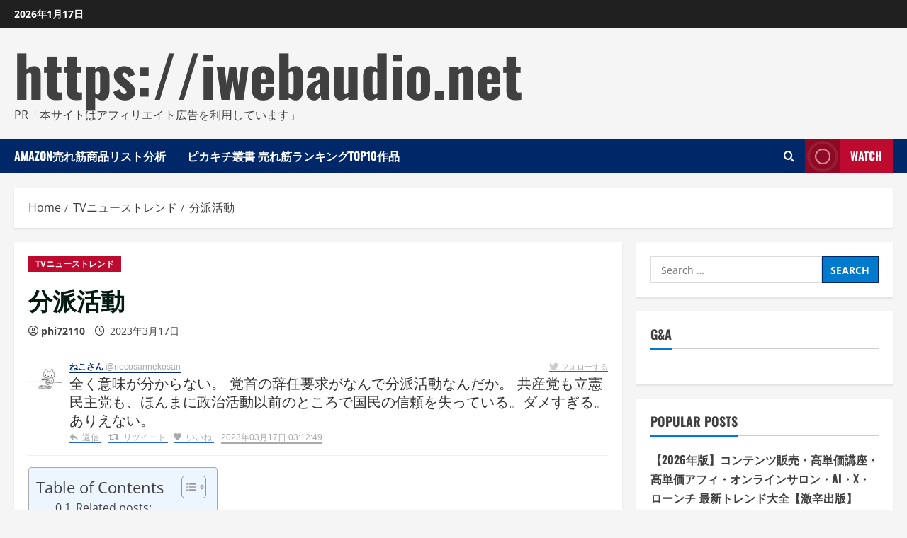

--- FILE ---
content_type: text/html; charset=UTF-8
request_url: https://iwebaudio.net/%E5%88%86%E6%B4%BE%E6%B4%BB%E5%8B%95/
body_size: 37484
content:
<!doctype html>
<html lang="en-US">

<head>
  <meta charset="UTF-8">
  <meta name="viewport" content="width=device-width, initial-scale=1">
  <link rel="profile" href="https://gmpg.org/xfn/11">

  <meta name='robots' content='index, follow, max-image-preview:large, max-snippet:-1, max-video-preview:-1' />
<link rel='preload' href='https://iwebaudio.net/wp-content/themes/morenews/assets/fonts/oswald/oswald-regular.woff2' as='font' type='font/woff2' crossorigin='anonymous'>
<link rel='preload' href='https://iwebaudio.net/wp-content/themes/morenews/assets/fonts/oswald/oswald-700.woff2' as='font' type='font/woff2' crossorigin='anonymous'>
<link rel='preload' href='https://iwebaudio.net/wp-content/themes/morenews/assets/fonts/open-sans/open-sans-regular.woff2' as='font' type='font/woff2' crossorigin='anonymous'>
<link rel='preload' href='https://iwebaudio.net/wp-content/themes/morenews/assets/fonts/open-sans/open-sans-700.woff2' as='font' type='font/woff2' crossorigin='anonymous'>

	<!-- This site is optimized with the Yoast SEO plugin v19.6 - https://yoast.com/wordpress/plugins/seo/ -->
	<title>分派活動 - https://iwebaudio.net</title>
	<link rel="canonical" href="https://iwebaudio.net/分派活動/" />
	<meta property="og:locale" content="en_US" />
	<meta property="og:type" content="article" />
	<meta property="og:title" content="分派活動 - https://iwebaudio.net" />
	<meta property="og:description" content="ねこさん@necosannekosan フォローする 全く意味が分からない。 党首の辞任要求がなんで分派活動なんだか。 共産党も立憲民主党も、ほんまに政治活動以前のところで国民の信頼を失っている。ダメすぎる。ありえない。 返信 リツイート いいね 2023年03月17日 03:12:49 Related posts:Lemon【スキル不要でできる！】ChatGPTでツールを作成して月100万円の不労所得を得る穴場副業≪完全解説≫直前横断" />
	<meta property="og:url" content="https://iwebaudio.net/分派活動/" />
	<meta property="og:site_name" content="https://iwebaudio.net" />
	<meta property="article:published_time" content="2023-03-17T03:13:52+00:00" />
	<meta name="author" content="phi72110" />
	<meta name="twitter:card" content="summary_large_image" />
	<meta name="twitter:label1" content="Written by" />
	<meta name="twitter:data1" content="phi72110" />
	<script type="application/ld+json" class="yoast-schema-graph">{"@context":"https://schema.org","@graph":[{"@type":"WebPage","@id":"https://iwebaudio.net/%e5%88%86%e6%b4%be%e6%b4%bb%e5%8b%95/","url":"https://iwebaudio.net/%e5%88%86%e6%b4%be%e6%b4%bb%e5%8b%95/","name":"分派活動 - https://iwebaudio.net","isPartOf":{"@id":"https://iwebaudio.net/#website"},"datePublished":"2023-03-17T03:13:52+00:00","dateModified":"2023-03-17T03:13:52+00:00","author":{"@id":"https://iwebaudio.net/#/schema/person/150f34d611ea5e9f2b24bede2d8de8d2"},"breadcrumb":{"@id":"https://iwebaudio.net/%e5%88%86%e6%b4%be%e6%b4%bb%e5%8b%95/#breadcrumb"},"inLanguage":"en-US","potentialAction":[{"@type":"ReadAction","target":["https://iwebaudio.net/%e5%88%86%e6%b4%be%e6%b4%bb%e5%8b%95/"]}]},{"@type":"BreadcrumbList","@id":"https://iwebaudio.net/%e5%88%86%e6%b4%be%e6%b4%bb%e5%8b%95/#breadcrumb","itemListElement":[{"@type":"ListItem","position":1,"name":"Home","item":"https://iwebaudio.net/"},{"@type":"ListItem","position":2,"name":"分派活動"}]},{"@type":"WebSite","@id":"https://iwebaudio.net/#website","url":"https://iwebaudio.net/","name":"https://iwebaudio.net","description":"PR「本サイトはアフィリエイト広告を利用しています」","potentialAction":[{"@type":"SearchAction","target":{"@type":"EntryPoint","urlTemplate":"https://iwebaudio.net/?s={search_term_string}"},"query-input":"required name=search_term_string"}],"inLanguage":"en-US"},{"@type":"Person","@id":"https://iwebaudio.net/#/schema/person/150f34d611ea5e9f2b24bede2d8de8d2","name":"phi72110","image":{"@type":"ImageObject","inLanguage":"en-US","@id":"https://iwebaudio.net/#/schema/person/image/","url":"https://secure.gravatar.com/avatar/e9f51b1efe0c73e6f8c8110cce0fa47e1605abea3dbaeb9efa59282f3febcb64?s=96&d=mm&r=g","contentUrl":"https://secure.gravatar.com/avatar/e9f51b1efe0c73e6f8c8110cce0fa47e1605abea3dbaeb9efa59282f3febcb64?s=96&d=mm&r=g","caption":"phi72110"},"url":"https://iwebaudio.net/author/phi72110/"}]}</script>
	<!-- / Yoast SEO plugin. -->


<link rel='preconnect' href='https://fonts.googleapis.com' />
<link rel='preconnect' href='https://fonts.gstatic.com' />
<link rel="alternate" type="application/rss+xml" title="https://iwebaudio.net &raquo; Feed" href="https://iwebaudio.net/feed/" />
<link rel="alternate" type="application/rss+xml" title="https://iwebaudio.net &raquo; Comments Feed" href="https://iwebaudio.net/comments/feed/" />
<link rel="alternate" type="application/rss+xml" title="https://iwebaudio.net &raquo; 分派活動 Comments Feed" href="https://iwebaudio.net/%e5%88%86%e6%b4%be%e6%b4%bb%e5%8b%95/feed/" />
<link rel="alternate" title="oEmbed (JSON)" type="application/json+oembed" href="https://iwebaudio.net/wp-json/oembed/1.0/embed?url=https%3A%2F%2Fiwebaudio.net%2F%25e5%2588%2586%25e6%25b4%25be%25e6%25b4%25bb%25e5%258b%2595%2F" />
<link rel="alternate" title="oEmbed (XML)" type="text/xml+oembed" href="https://iwebaudio.net/wp-json/oembed/1.0/embed?url=https%3A%2F%2Fiwebaudio.net%2F%25e5%2588%2586%25e6%25b4%25be%25e6%25b4%25bb%25e5%258b%2595%2F&#038;format=xml" />
<!-- iwebaudio.net is managing ads with Advanced Ads 1.56.2 --><script id="iweba-ready">
			window.advanced_ads_ready=function(e,a){a=a||"complete";var d=function(e){return"interactive"===a?"loading"!==e:"complete"===e};d(document.readyState)?e():document.addEventListener("readystatechange",(function(a){d(a.target.readyState)&&e()}),{once:"interactive"===a})},window.advanced_ads_ready_queue=window.advanced_ads_ready_queue||[];		</script>
		<style id='wp-img-auto-sizes-contain-inline-css' type='text/css'>
img:is([sizes=auto i],[sizes^="auto," i]){contain-intrinsic-size:3000px 1500px}
/*# sourceURL=wp-img-auto-sizes-contain-inline-css */
</style>
<style id='wp-emoji-styles-inline-css' type='text/css'>

	img.wp-smiley, img.emoji {
		display: inline !important;
		border: none !important;
		box-shadow: none !important;
		height: 1em !important;
		width: 1em !important;
		margin: 0 0.07em !important;
		vertical-align: -0.1em !important;
		background: none !important;
		padding: 0 !important;
	}
/*# sourceURL=wp-emoji-styles-inline-css */
</style>
<style id='wp-block-library-inline-css' type='text/css'>
:root{--wp-block-synced-color:#7a00df;--wp-block-synced-color--rgb:122,0,223;--wp-bound-block-color:var(--wp-block-synced-color);--wp-editor-canvas-background:#ddd;--wp-admin-theme-color:#007cba;--wp-admin-theme-color--rgb:0,124,186;--wp-admin-theme-color-darker-10:#006ba1;--wp-admin-theme-color-darker-10--rgb:0,107,160.5;--wp-admin-theme-color-darker-20:#005a87;--wp-admin-theme-color-darker-20--rgb:0,90,135;--wp-admin-border-width-focus:2px}@media (min-resolution:192dpi){:root{--wp-admin-border-width-focus:1.5px}}.wp-element-button{cursor:pointer}:root .has-very-light-gray-background-color{background-color:#eee}:root .has-very-dark-gray-background-color{background-color:#313131}:root .has-very-light-gray-color{color:#eee}:root .has-very-dark-gray-color{color:#313131}:root .has-vivid-green-cyan-to-vivid-cyan-blue-gradient-background{background:linear-gradient(135deg,#00d084,#0693e3)}:root .has-purple-crush-gradient-background{background:linear-gradient(135deg,#34e2e4,#4721fb 50%,#ab1dfe)}:root .has-hazy-dawn-gradient-background{background:linear-gradient(135deg,#faaca8,#dad0ec)}:root .has-subdued-olive-gradient-background{background:linear-gradient(135deg,#fafae1,#67a671)}:root .has-atomic-cream-gradient-background{background:linear-gradient(135deg,#fdd79a,#004a59)}:root .has-nightshade-gradient-background{background:linear-gradient(135deg,#330968,#31cdcf)}:root .has-midnight-gradient-background{background:linear-gradient(135deg,#020381,#2874fc)}:root{--wp--preset--font-size--normal:16px;--wp--preset--font-size--huge:42px}.has-regular-font-size{font-size:1em}.has-larger-font-size{font-size:2.625em}.has-normal-font-size{font-size:var(--wp--preset--font-size--normal)}.has-huge-font-size{font-size:var(--wp--preset--font-size--huge)}.has-text-align-center{text-align:center}.has-text-align-left{text-align:left}.has-text-align-right{text-align:right}.has-fit-text{white-space:nowrap!important}#end-resizable-editor-section{display:none}.aligncenter{clear:both}.items-justified-left{justify-content:flex-start}.items-justified-center{justify-content:center}.items-justified-right{justify-content:flex-end}.items-justified-space-between{justify-content:space-between}.screen-reader-text{border:0;clip-path:inset(50%);height:1px;margin:-1px;overflow:hidden;padding:0;position:absolute;width:1px;word-wrap:normal!important}.screen-reader-text:focus{background-color:#ddd;clip-path:none;color:#444;display:block;font-size:1em;height:auto;left:5px;line-height:normal;padding:15px 23px 14px;text-decoration:none;top:5px;width:auto;z-index:100000}html :where(.has-border-color){border-style:solid}html :where([style*=border-top-color]){border-top-style:solid}html :where([style*=border-right-color]){border-right-style:solid}html :where([style*=border-bottom-color]){border-bottom-style:solid}html :where([style*=border-left-color]){border-left-style:solid}html :where([style*=border-width]){border-style:solid}html :where([style*=border-top-width]){border-top-style:solid}html :where([style*=border-right-width]){border-right-style:solid}html :where([style*=border-bottom-width]){border-bottom-style:solid}html :where([style*=border-left-width]){border-left-style:solid}html :where(img[class*=wp-image-]){height:auto;max-width:100%}:where(figure){margin:0 0 1em}html :where(.is-position-sticky){--wp-admin--admin-bar--position-offset:var(--wp-admin--admin-bar--height,0px)}@media screen and (max-width:600px){html :where(.is-position-sticky){--wp-admin--admin-bar--position-offset:0px}}

/*# sourceURL=wp-block-library-inline-css */
</style><style id='global-styles-inline-css' type='text/css'>
:root{--wp--preset--aspect-ratio--square: 1;--wp--preset--aspect-ratio--4-3: 4/3;--wp--preset--aspect-ratio--3-4: 3/4;--wp--preset--aspect-ratio--3-2: 3/2;--wp--preset--aspect-ratio--2-3: 2/3;--wp--preset--aspect-ratio--16-9: 16/9;--wp--preset--aspect-ratio--9-16: 9/16;--wp--preset--color--black: #000000;--wp--preset--color--cyan-bluish-gray: #abb8c3;--wp--preset--color--white: #ffffff;--wp--preset--color--pale-pink: #f78da7;--wp--preset--color--vivid-red: #cf2e2e;--wp--preset--color--luminous-vivid-orange: #ff6900;--wp--preset--color--luminous-vivid-amber: #fcb900;--wp--preset--color--light-green-cyan: #7bdcb5;--wp--preset--color--vivid-green-cyan: #00d084;--wp--preset--color--pale-cyan-blue: #8ed1fc;--wp--preset--color--vivid-cyan-blue: #0693e3;--wp--preset--color--vivid-purple: #9b51e0;--wp--preset--gradient--vivid-cyan-blue-to-vivid-purple: linear-gradient(135deg,rgb(6,147,227) 0%,rgb(155,81,224) 100%);--wp--preset--gradient--light-green-cyan-to-vivid-green-cyan: linear-gradient(135deg,rgb(122,220,180) 0%,rgb(0,208,130) 100%);--wp--preset--gradient--luminous-vivid-amber-to-luminous-vivid-orange: linear-gradient(135deg,rgb(252,185,0) 0%,rgb(255,105,0) 100%);--wp--preset--gradient--luminous-vivid-orange-to-vivid-red: linear-gradient(135deg,rgb(255,105,0) 0%,rgb(207,46,46) 100%);--wp--preset--gradient--very-light-gray-to-cyan-bluish-gray: linear-gradient(135deg,rgb(238,238,238) 0%,rgb(169,184,195) 100%);--wp--preset--gradient--cool-to-warm-spectrum: linear-gradient(135deg,rgb(74,234,220) 0%,rgb(151,120,209) 20%,rgb(207,42,186) 40%,rgb(238,44,130) 60%,rgb(251,105,98) 80%,rgb(254,248,76) 100%);--wp--preset--gradient--blush-light-purple: linear-gradient(135deg,rgb(255,206,236) 0%,rgb(152,150,240) 100%);--wp--preset--gradient--blush-bordeaux: linear-gradient(135deg,rgb(254,205,165) 0%,rgb(254,45,45) 50%,rgb(107,0,62) 100%);--wp--preset--gradient--luminous-dusk: linear-gradient(135deg,rgb(255,203,112) 0%,rgb(199,81,192) 50%,rgb(65,88,208) 100%);--wp--preset--gradient--pale-ocean: linear-gradient(135deg,rgb(255,245,203) 0%,rgb(182,227,212) 50%,rgb(51,167,181) 100%);--wp--preset--gradient--electric-grass: linear-gradient(135deg,rgb(202,248,128) 0%,rgb(113,206,126) 100%);--wp--preset--gradient--midnight: linear-gradient(135deg,rgb(2,3,129) 0%,rgb(40,116,252) 100%);--wp--preset--font-size--small: 13px;--wp--preset--font-size--medium: 20px;--wp--preset--font-size--large: 36px;--wp--preset--font-size--x-large: 42px;--wp--preset--spacing--20: 0.44rem;--wp--preset--spacing--30: 0.67rem;--wp--preset--spacing--40: 1rem;--wp--preset--spacing--50: 1.5rem;--wp--preset--spacing--60: 2.25rem;--wp--preset--spacing--70: 3.38rem;--wp--preset--spacing--80: 5.06rem;--wp--preset--shadow--natural: 6px 6px 9px rgba(0, 0, 0, 0.2);--wp--preset--shadow--deep: 12px 12px 50px rgba(0, 0, 0, 0.4);--wp--preset--shadow--sharp: 6px 6px 0px rgba(0, 0, 0, 0.2);--wp--preset--shadow--outlined: 6px 6px 0px -3px rgb(255, 255, 255), 6px 6px rgb(0, 0, 0);--wp--preset--shadow--crisp: 6px 6px 0px rgb(0, 0, 0);}:root { --wp--style--global--content-size: 740px;--wp--style--global--wide-size: 1300px; }:where(body) { margin: 0; }.wp-site-blocks > .alignleft { float: left; margin-right: 2em; }.wp-site-blocks > .alignright { float: right; margin-left: 2em; }.wp-site-blocks > .aligncenter { justify-content: center; margin-left: auto; margin-right: auto; }:where(.wp-site-blocks) > * { margin-block-start: 24px; margin-block-end: 0; }:where(.wp-site-blocks) > :first-child { margin-block-start: 0; }:where(.wp-site-blocks) > :last-child { margin-block-end: 0; }:root { --wp--style--block-gap: 24px; }:root :where(.is-layout-flow) > :first-child{margin-block-start: 0;}:root :where(.is-layout-flow) > :last-child{margin-block-end: 0;}:root :where(.is-layout-flow) > *{margin-block-start: 24px;margin-block-end: 0;}:root :where(.is-layout-constrained) > :first-child{margin-block-start: 0;}:root :where(.is-layout-constrained) > :last-child{margin-block-end: 0;}:root :where(.is-layout-constrained) > *{margin-block-start: 24px;margin-block-end: 0;}:root :where(.is-layout-flex){gap: 24px;}:root :where(.is-layout-grid){gap: 24px;}.is-layout-flow > .alignleft{float: left;margin-inline-start: 0;margin-inline-end: 2em;}.is-layout-flow > .alignright{float: right;margin-inline-start: 2em;margin-inline-end: 0;}.is-layout-flow > .aligncenter{margin-left: auto !important;margin-right: auto !important;}.is-layout-constrained > .alignleft{float: left;margin-inline-start: 0;margin-inline-end: 2em;}.is-layout-constrained > .alignright{float: right;margin-inline-start: 2em;margin-inline-end: 0;}.is-layout-constrained > .aligncenter{margin-left: auto !important;margin-right: auto !important;}.is-layout-constrained > :where(:not(.alignleft):not(.alignright):not(.alignfull)){max-width: var(--wp--style--global--content-size);margin-left: auto !important;margin-right: auto !important;}.is-layout-constrained > .alignwide{max-width: var(--wp--style--global--wide-size);}body .is-layout-flex{display: flex;}.is-layout-flex{flex-wrap: wrap;align-items: center;}.is-layout-flex > :is(*, div){margin: 0;}body .is-layout-grid{display: grid;}.is-layout-grid > :is(*, div){margin: 0;}body{padding-top: 0px;padding-right: 0px;padding-bottom: 0px;padding-left: 0px;}a:where(:not(.wp-element-button)){text-decoration: none;}:root :where(.wp-element-button, .wp-block-button__link){background-color: #32373c;border-width: 0;color: #fff;font-family: inherit;font-size: inherit;font-style: inherit;font-weight: inherit;letter-spacing: inherit;line-height: inherit;padding-top: calc(0.667em + 2px);padding-right: calc(1.333em + 2px);padding-bottom: calc(0.667em + 2px);padding-left: calc(1.333em + 2px);text-decoration: none;text-transform: inherit;}.has-black-color{color: var(--wp--preset--color--black) !important;}.has-cyan-bluish-gray-color{color: var(--wp--preset--color--cyan-bluish-gray) !important;}.has-white-color{color: var(--wp--preset--color--white) !important;}.has-pale-pink-color{color: var(--wp--preset--color--pale-pink) !important;}.has-vivid-red-color{color: var(--wp--preset--color--vivid-red) !important;}.has-luminous-vivid-orange-color{color: var(--wp--preset--color--luminous-vivid-orange) !important;}.has-luminous-vivid-amber-color{color: var(--wp--preset--color--luminous-vivid-amber) !important;}.has-light-green-cyan-color{color: var(--wp--preset--color--light-green-cyan) !important;}.has-vivid-green-cyan-color{color: var(--wp--preset--color--vivid-green-cyan) !important;}.has-pale-cyan-blue-color{color: var(--wp--preset--color--pale-cyan-blue) !important;}.has-vivid-cyan-blue-color{color: var(--wp--preset--color--vivid-cyan-blue) !important;}.has-vivid-purple-color{color: var(--wp--preset--color--vivid-purple) !important;}.has-black-background-color{background-color: var(--wp--preset--color--black) !important;}.has-cyan-bluish-gray-background-color{background-color: var(--wp--preset--color--cyan-bluish-gray) !important;}.has-white-background-color{background-color: var(--wp--preset--color--white) !important;}.has-pale-pink-background-color{background-color: var(--wp--preset--color--pale-pink) !important;}.has-vivid-red-background-color{background-color: var(--wp--preset--color--vivid-red) !important;}.has-luminous-vivid-orange-background-color{background-color: var(--wp--preset--color--luminous-vivid-orange) !important;}.has-luminous-vivid-amber-background-color{background-color: var(--wp--preset--color--luminous-vivid-amber) !important;}.has-light-green-cyan-background-color{background-color: var(--wp--preset--color--light-green-cyan) !important;}.has-vivid-green-cyan-background-color{background-color: var(--wp--preset--color--vivid-green-cyan) !important;}.has-pale-cyan-blue-background-color{background-color: var(--wp--preset--color--pale-cyan-blue) !important;}.has-vivid-cyan-blue-background-color{background-color: var(--wp--preset--color--vivid-cyan-blue) !important;}.has-vivid-purple-background-color{background-color: var(--wp--preset--color--vivid-purple) !important;}.has-black-border-color{border-color: var(--wp--preset--color--black) !important;}.has-cyan-bluish-gray-border-color{border-color: var(--wp--preset--color--cyan-bluish-gray) !important;}.has-white-border-color{border-color: var(--wp--preset--color--white) !important;}.has-pale-pink-border-color{border-color: var(--wp--preset--color--pale-pink) !important;}.has-vivid-red-border-color{border-color: var(--wp--preset--color--vivid-red) !important;}.has-luminous-vivid-orange-border-color{border-color: var(--wp--preset--color--luminous-vivid-orange) !important;}.has-luminous-vivid-amber-border-color{border-color: var(--wp--preset--color--luminous-vivid-amber) !important;}.has-light-green-cyan-border-color{border-color: var(--wp--preset--color--light-green-cyan) !important;}.has-vivid-green-cyan-border-color{border-color: var(--wp--preset--color--vivid-green-cyan) !important;}.has-pale-cyan-blue-border-color{border-color: var(--wp--preset--color--pale-cyan-blue) !important;}.has-vivid-cyan-blue-border-color{border-color: var(--wp--preset--color--vivid-cyan-blue) !important;}.has-vivid-purple-border-color{border-color: var(--wp--preset--color--vivid-purple) !important;}.has-vivid-cyan-blue-to-vivid-purple-gradient-background{background: var(--wp--preset--gradient--vivid-cyan-blue-to-vivid-purple) !important;}.has-light-green-cyan-to-vivid-green-cyan-gradient-background{background: var(--wp--preset--gradient--light-green-cyan-to-vivid-green-cyan) !important;}.has-luminous-vivid-amber-to-luminous-vivid-orange-gradient-background{background: var(--wp--preset--gradient--luminous-vivid-amber-to-luminous-vivid-orange) !important;}.has-luminous-vivid-orange-to-vivid-red-gradient-background{background: var(--wp--preset--gradient--luminous-vivid-orange-to-vivid-red) !important;}.has-very-light-gray-to-cyan-bluish-gray-gradient-background{background: var(--wp--preset--gradient--very-light-gray-to-cyan-bluish-gray) !important;}.has-cool-to-warm-spectrum-gradient-background{background: var(--wp--preset--gradient--cool-to-warm-spectrum) !important;}.has-blush-light-purple-gradient-background{background: var(--wp--preset--gradient--blush-light-purple) !important;}.has-blush-bordeaux-gradient-background{background: var(--wp--preset--gradient--blush-bordeaux) !important;}.has-luminous-dusk-gradient-background{background: var(--wp--preset--gradient--luminous-dusk) !important;}.has-pale-ocean-gradient-background{background: var(--wp--preset--gradient--pale-ocean) !important;}.has-electric-grass-gradient-background{background: var(--wp--preset--gradient--electric-grass) !important;}.has-midnight-gradient-background{background: var(--wp--preset--gradient--midnight) !important;}.has-small-font-size{font-size: var(--wp--preset--font-size--small) !important;}.has-medium-font-size{font-size: var(--wp--preset--font-size--medium) !important;}.has-large-font-size{font-size: var(--wp--preset--font-size--large) !important;}.has-x-large-font-size{font-size: var(--wp--preset--font-size--x-large) !important;}
/*# sourceURL=global-styles-inline-css */
</style>

<link rel='stylesheet' id='mpl-publisher-css' href='https://iwebaudio.net/wp-content/plugins/mpl-publisher/assets/css/mpl-widget.css?ver=6.9' type='text/css' media='all' />
<link rel='stylesheet' id='rpt_front_style-css' href='https://iwebaudio.net/wp-content/plugins/related-posts-thumbnails/assets/css/front.css?ver=1.9.0' type='text/css' media='all' />
<link rel='stylesheet' id='diypro-youtuner-post-css-css' href='https://iwebaudio.net/wp-content/plugins/youtuner/style/diypro_youtuner_post.css?ver=6.9' type='text/css' media='all' />
<link rel='stylesheet' id='ez-toc-css' href='https://iwebaudio.net/wp-content/plugins/easy-table-of-contents/assets/css/screen.min.css?ver=2.0.69.1' type='text/css' media='all' />
<style id='ez-toc-inline-css' type='text/css'>
div#ez-toc-container .ez-toc-title {font-size: 120%;}div#ez-toc-container .ez-toc-title {font-weight: 500;}div#ez-toc-container ul li {font-size: 95%;}div#ez-toc-container ul li {font-weight: 500;}div#ez-toc-container nav ul ul li {font-size: 90%;}
.ez-toc-container-direction {direction: ltr;}.ez-toc-counter ul{counter-reset: item ;}.ez-toc-counter nav ul li a::before {content: counters(item, '.', decimal) '. ';display: inline-block;counter-increment: item;flex-grow: 0;flex-shrink: 0;margin-right: .2em; float: left; }.ez-toc-widget-direction {direction: ltr;}.ez-toc-widget-container ul{counter-reset: item ;}.ez-toc-widget-container nav ul li a::before {content: counters(item, '.', decimal) '. ';display: inline-block;counter-increment: item;flex-grow: 0;flex-shrink: 0;margin-right: .2em; float: left; }
/*# sourceURL=ez-toc-inline-css */
</style>
<link rel='stylesheet' id='yyi_rinker_stylesheet-css' href='https://iwebaudio.net/wp-content/plugins/yyi-rinker/css/style.css?v=1.11.1&#038;ver=6.9' type='text/css' media='all' />
<link rel='stylesheet' id='bootstrap-css' href='https://iwebaudio.net/wp-content/themes/morenews/assets/bootstrap/css/bootstrap.min.css?ver=1.1.2' type='text/css' media='all' />
<link rel='stylesheet' id='morenews-style-css' href='https://iwebaudio.net/wp-content/themes/morenews/style.min.css?ver=1.1.2' type='text/css' media='all' />
<style id='morenews-style-inline-css' type='text/css'>
body.aft-dark-mode #sidr,body.aft-dark-mode,body.aft-dark-mode.custom-background,body.aft-dark-mode #af-preloader{background-color:#000000;} body.aft-default-mode #sidr,body.aft-default-mode #af-preloader,body.aft-default-mode{background-color:#f5f5f5;} .frm_style_formidable-style.with_frm_style .frm_compact .frm_dropzone.dz-clickable .dz-message,.frm_style_formidable-style.with_frm_style input[type=submit],.frm_style_formidable-style.with_frm_style .frm_submit input[type=button],.frm_style_formidable-style.with_frm_style .frm_submit button,.frm_form_submit_style,.frm_style_formidable-style.with_frm_style .frm-edit-page-btn,.woocommerce #respond input#submit.disabled,.woocommerce #respond input#submit:disabled,.woocommerce #respond input#submit:disabled[disabled],.woocommerce a.button.disabled,.woocommerce a.button:disabled,.woocommerce a.button:disabled[disabled],.woocommerce button.button.disabled,.woocommerce button.button:disabled,.woocommerce button.button:disabled[disabled],.woocommerce input.button.disabled,.woocommerce input.button:disabled,.woocommerce input.button:disabled[disabled],.woocommerce #respond input#submit,.woocommerce a.button,.woocommerce button.button,.woocommerce input.button,.woocommerce #respond input#submit.alt,.woocommerce a.button.alt,.woocommerce button.button.alt,.woocommerce input.button.alt,.woocommerce-account .addresses .title .edit,:root .wc-block-featured-product__link :where(.wp-element-button,.wp-block-button__link),:root .wc-block-featured-category__link :where(.wp-element-button,.wp-block-button__link),hustle-button,button.wc-block-mini-cart__button,.wc-block-checkout .wp-block-button__link,.wp-block-button.wc-block-components-product-button .wp-block-button__link,.wc-block-grid__product-add-to-cart.wp-block-button .wp-block-button__link,body .wc-block-components-button,.wc-block-grid .wp-block-button__link,.woocommerce-notices-wrapper .button,body .woocommerce-notices-wrapper .button:hover,body.woocommerce .single_add_to_cart_button.button:hover,body.woocommerce a.button.add_to_cart_button:hover,.widget-title-fill-and-border .wp-block-search__label,.widget-title-fill-and-border .wp-block-group .wp-block-heading,.widget-title-fill-and-no-border .wp-block-search__label,.widget-title-fill-and-no-border .wp-block-group .wp-block-heading,.widget-title-fill-and-border .wp_post_author_widget .widget-title .header-after,.widget-title-fill-and-border .widget-title .heading-line,.widget-title-fill-and-border .aft-posts-tabs-panel .nav-tabs>li>a.active,.widget-title-fill-and-border .aft-main-banner-wrapper .widget-title .heading-line ,.widget-title-fill-and-no-border .wp_post_author_widget .widget-title .header-after,.widget-title-fill-and-no-border .widget-title .heading-line,.widget-title-fill-and-no-border .aft-posts-tabs-panel .nav-tabs>li>a.active,.widget-title-fill-and-no-border .aft-main-banner-wrapper .widget-title .heading-line,a.sidr-class-sidr-button-close,body.widget-title-border-bottom .header-after1 .heading-line-before,body.widget-title-border-bottom .widget-title .heading-line-before,.widget-title-border-center .wp-block-search__label::after,.widget-title-border-center .wp-block-group .wp-block-heading::after,.widget-title-border-center .wp_post_author_widget .widget-title .heading-line-before,.widget-title-border-center .aft-posts-tabs-panel .nav-tabs>li>a.active::after,.widget-title-border-center .wp_post_author_widget .widget-title .header-after::after,.widget-title-border-center .widget-title .heading-line-after,.widget-title-border-bottom .wp-block-search__label::after,.widget-title-border-bottom .wp-block-group .wp-block-heading::after,.widget-title-border-bottom .heading-line::before,.widget-title-border-bottom .wp-post-author-wrap .header-after::before,.widget-title-border-bottom .aft-posts-tabs-panel .nav-tabs>li>a.active span::after,.aft-dark-mode .is-style-fill a.wp-block-button__link:not(.has-background),.aft-default-mode .is-style-fill a.wp-block-button__link:not(.has-background),#reading-progress-bar,a.comment-reply-link,body.aft-default-mode .reply a,body.aft-dark-mode .reply a,.aft-popular-taxonomies-lists span::before ,#loader-wrapper div,span.heading-line::before,.wp-post-author-wrap .header-after::before,body.aft-dark-mode input[type="button"],body.aft-dark-mode input[type="reset"],body.aft-dark-mode input[type="submit"],body.aft-dark-mode .inner-suscribe input[type=submit],body.aft-default-mode input[type="button"],body.aft-default-mode input[type="reset"],body.aft-default-mode input[type="submit"],body.aft-default-mode .inner-suscribe input[type=submit],.woocommerce-product-search button[type="submit"],input.search-submit,.wp-block-search__button,.af-youtube-slider .af-video-wrap .af-bg-play i,.af-youtube-video-list .entry-header-yt-video-wrapper .af-yt-video-play i,.af-post-format i,body .btn-style1 a:visited,body .btn-style1 a,body .morenews-pagination .nav-links .page-numbers.current,body #scroll-up,button,a.author-button.primary,.morenews-reaction-button .reaction-percentage,h3.morenews-subtitle:after,body article.sticky .read-single:before,.aft-readmore-wrapper a.aft-readmore:hover,body.aft-dark-mode .aft-readmore-wrapper a.aft-readmore:hover,footer.site-footer .aft-readmore-wrapper a.aft-readmore:hover,.aft-readmore-wrapper a.aft-readmore:hover,body .trending-posts-vertical .trending-no{background-color:#002868;} div.wpforms-container-full button[type=submit]:hover,div.wpforms-container-full button[type=submit]:not(:hover):not(:active){background-color:#002868 !important;} .grid-design-texts-over-image .aft-readmore-wrapper a.aft-readmore:hover,.aft-readmore-wrapper a.aft-readmore:hover,body.aft-dark-mode .aft-readmore-wrapper a.aft-readmore:hover,body.aft-default-mode .aft-readmore-wrapper a.aft-readmore:hover,a.author-button.primary,.morenews-post-badge,body.single .entry-header .aft-post-excerpt-and-meta .post-excerpt,body.aft-dark-mode.single span.tags-links a:hover,.morenews-pagination .nav-links .page-numbers.current,.aft-readmore-wrapper a.aft-readmore:hover,p.awpa-more-posts a:hover,.wp-post-author-meta .wp-post-author-meta-more-posts a.awpa-more-posts:hover{border-color:#002868;} body:not(.rtl) .aft-popular-taxonomies-lists span::after{border-left-color:#002868;} body.rtl .aft-popular-taxonomies-lists span::after{border-right-color:#002868;} .widget-title-fill-and-no-border .wp-block-search__label::after,.widget-title-fill-and-no-border .wp-block-group .wp-block-heading::after,.widget-title-fill-and-no-border .aft-posts-tabs-panel .nav-tabs>li a.active::after,.widget-title-fill-and-no-border .morenews-widget .widget-title::before,.widget-title-fill-and-no-border .morenews-customizer .widget-title::before{border-top-color:#002868;} .woocommerce div.product .woocommerce-tabs ul.tabs li.active,#scroll-up::after,.aft-dark-mode #loader,.aft-default-mode #loader{border-bottom-color:#002868;} footer.site-footer .wp-calendar-nav a:hover,footer.site-footer .wp-block-latest-comments__comment-meta a:hover,.aft-dark-mode .tagcloud a:hover,.aft-dark-mode .widget ul.menu >li a:hover,.aft-dark-mode .widget > ul > li a:hover,.banner-exclusive-posts-wrapper a:hover,.list-style .read-title h3 a:hover,.grid-design-default .read-title h3 a:hover,body.aft-dark-mode .banner-exclusive-posts-wrapper a:hover,body.aft-dark-mode .banner-exclusive-posts-wrapper a:visited:hover,body.aft-default-mode .banner-exclusive-posts-wrapper a:hover,body.aft-default-mode .banner-exclusive-posts-wrapper a:visited:hover,body.wp-post-author-meta .awpa-display-name a:hover,.widget_text a ,.post-description a:not(.aft-readmore),.post-description a:not(.aft-readmore):visited,.wp_post_author_widget .wp-post-author-meta .awpa-display-name a:hover,.wp-post-author-meta .wp-post-author-meta-more-posts a.awpa-more-posts:hover,body.aft-default-mode .af-breadcrumbs a:hover,body.aft-dark-mode .af-breadcrumbs a:hover,body .wp-block-latest-comments li.wp-block-latest-comments__comment a:hover,body .site-footer .color-pad .read-title h3 a:hover,body.aft-dark-mode #secondary .morenews-widget ul[class*="wp-block-"] a:hover,body.aft-dark-mode #secondary .morenews-widget ol[class*="wp-block-"] a:hover,body.aft-dark-mode a.post-edit-link:hover,body.aft-default-mode #secondary .morenews-widget ul[class*="wp-block-"] a:hover,body.aft-default-mode #secondary .morenews-widget ol[class*="wp-block-"] a:hover,body.aft-default-mode a.post-edit-link:hover,body.aft-default-mode #secondary .widget > ul > li a:hover,body.aft-default-mode footer.comment-meta a:hover,body.aft-dark-mode footer.comment-meta a:hover,body.aft-default-mode .comment-form a:hover,body.aft-dark-mode .comment-form a:hover,body.aft-dark-mode .entry-content > .wp-block-tag-cloud a:not(.has-text-color):hover,body.aft-default-mode .entry-content > .wp-block-tag-cloud a:not(.has-text-color):hover,body.aft-dark-mode .entry-content .wp-block-archives-list.wp-block-archives a:not(.has-text-color):hover,body.aft-default-mode .entry-content .wp-block-archives-list.wp-block-archives a:not(.has-text-color):hover,body.aft-dark-mode .entry-content .wp-block-latest-posts a:not(.has-text-color):hover,body.aft-dark-mode .entry-content .wp-block-categories-list.wp-block-categories a:not(.has-text-color):hover,body.aft-default-mode .entry-content .wp-block-latest-posts a:not(.has-text-color):hover,body.aft-default-mode .entry-content .wp-block-categories-list.wp-block-categories a:not(.has-text-color):hover,.aft-default-mode .wp-block-archives-list.wp-block-archives a:not(.has-text-color):hover,.aft-default-mode .wp-block-latest-posts a:not(.has-text-color):hover,.aft-default-mode .wp-block-categories-list.wp-block-categories a:not(.has-text-color):hover,.aft-default-mode .wp-block-latest-comments li.wp-block-latest-comments__comment a:hover,.aft-dark-mode .wp-block-archives-list.wp-block-archives a:not(.has-text-color):hover,.aft-dark-mode .wp-block-latest-posts a:not(.has-text-color):hover,.aft-dark-mode .wp-block-categories-list.wp-block-categories a:not(.has-text-color):hover,.aft-dark-mode .wp-block-latest-comments li.wp-block-latest-comments__comment a:hover,body.aft-dark-mode .morenews-pagination .nav-links a.page-numbers:hover,body.aft-default-mode .morenews-pagination .nav-links a.page-numbers:hover,body.aft-default-mode .aft-popular-taxonomies-lists ul li a:hover ,body.aft-dark-mode .aft-popular-taxonomies-lists ul li a:hover,body.aft-dark-mode .wp-calendar-nav a,body .entry-content > .wp-block-heading a:not(.has-link-color),body .entry-content > ul a,body .entry-content > ol a,body .entry-content > p a ,body.aft-default-mode p.logged-in-as a,body.aft-dark-mode p.logged-in-as a,body.aft-dark-mode .woocommerce-loop-product__title:hover,body.aft-default-mode .woocommerce-loop-product__title:hover,a:hover,p a,.stars a:active,.stars a:focus,.morenews-widget.widget_text a,a.author-website:hover,.author-box-content a.author-posts-link:hover,body .morenews-sponsor a,body .morenews-source a,body.aft-default-mode .wp-block-latest-comments li.wp-block-latest-comments__comment a:hover,body.aft-dark-mode .wp-block-latest-comments li.wp-block-latest-comments__comment a:hover,.entry-content .wp-block-latest-comments a:not(.has-text-color):hover,.wc-block-grid__product .wc-block-grid__product-link:focus,body.aft-default-mode .entry-content h1:not(.has-link-color):not(.wp-block-post-title) a,body.aft-default-mode .entry-content h2:not(.has-link-color):not(.wp-block-post-title) a,body.aft-default-mode .entry-content h3:not(.has-link-color):not(.wp-block-post-title) a,body.aft-default-mode .entry-content h4:not(.has-link-color):not(.wp-block-post-title) a,body.aft-default-mode .entry-content h5:not(.has-link-color):not(.wp-block-post-title) a,body.aft-default-mode .entry-content h6:not(.has-link-color):not(.wp-block-post-title) a,body.aft-dark-mode .entry-content h1:not(.has-link-color):not(.wp-block-post-title) a,body.aft-dark-mode .entry-content h2:not(.has-link-color):not(.wp-block-post-title) a,body.aft-dark-mode .entry-content h3:not(.has-link-color):not(.wp-block-post-title) a,body.aft-dark-mode .entry-content h4:not(.has-link-color):not(.wp-block-post-title) a,body.aft-dark-mode .entry-content h5:not(.has-link-color):not(.wp-block-post-title) a,body.aft-dark-mode .entry-content h6:not(.has-link-color):not(.wp-block-post-title) a,body.aft-default-mode .comment-content a,body.aft-dark-mode .comment-content a,body.aft-default-mode .post-excerpt a,body.aft-dark-mode .post-excerpt a,body.aft-default-mode .wp-block-tag-cloud a:hover,body.aft-default-mode .tagcloud a:hover,body.aft-default-mode.single span.tags-links a:hover,body.aft-default-mode p.awpa-more-posts a:hover,body.aft-default-mode p.awpa-website a:hover ,body.aft-default-mode .wp-post-author-meta h4 a:hover,body.aft-default-mode .widget ul.menu >li a:hover,body.aft-default-mode .widget > ul > li a:hover,body.aft-default-mode .nav-links a:hover,body.aft-default-mode ul.trail-items li a:hover,body.aft-dark-mode .wp-block-tag-cloud a:hover,body.aft-dark-mode .tagcloud a:hover,body.aft-dark-mode.single span.tags-links a:hover,body.aft-dark-mode p.awpa-more-posts a:hover,body.aft-dark-mode p.awpa-website a:hover ,body.aft-dark-mode .widget ul.menu >li a:hover,body.aft-dark-mode .nav-links a:hover,body.aft-dark-mode ul.trail-items li a:hover{color:#002868;} @media only screen and (min-width:992px){body.aft-default-mode .morenews-header .main-navigation .menu-desktop > ul > li:hover > a:before,body.aft-default-mode .morenews-header .main-navigation .menu-desktop > ul > li.current-menu-item > a:before{background-color:#002868;} } .woocommerce-product-search button[type="submit"],input.search-submit{background-color:#002868;} .aft-dark-mode .entry-content a:hover,.aft-dark-mode .entry-content a:focus,.aft-dark-mode .entry-content a:active,.wp-calendar-nav a,#wp-calendar tbody td a,body.aft-dark-mode #wp-calendar tbody td#today,body.aft-default-mode #wp-calendar tbody td#today,body.aft-default-mode .entry-content > .wp-block-heading a:not(.has-link-color),body.aft-dark-mode .entry-content > .wp-block-heading a:not(.has-link-color),body .entry-content > ul a,body .entry-content > ul a:visited,body .entry-content > ol a,body .entry-content > ol a:visited,body .entry-content > p a,body .entry-content > p a:visited{color:#002868;} .woocommerce-product-search button[type="submit"],input.search-submit,body.single span.tags-links a:hover,body .entry-content > .wp-block-heading a:not(.has-link-color),body .entry-content > ul a,body .entry-content > ul a:visited,body .entry-content > ol a,body .entry-content > ol a:visited,body .entry-content > p a,body .entry-content > p a:visited{border-color:#002868;} @media only screen and (min-width:993px){.main-navigation .menu-desktop > li.current-menu-item::after,.main-navigation .menu-desktop > ul > li.current-menu-item::after,.main-navigation .menu-desktop > li::after,.main-navigation .menu-desktop > ul > li::after{background-color:#002868;} } .site-branding .site-title{font-family:Oswald;} body,button,input,select,optgroup,.cat-links li a,.min-read,.af-social-contacts .social-widget-menu .screen-reader-text,textarea{font-family:Open Sans;} .wp-block-tag-cloud a,.tagcloud a,body span.hustle-title,.wp-block-blockspare-blockspare-tabs .bs-tabs-title-list li a.bs-tab-title,.navigation.post-navigation .nav-links a,div.custom-menu-link > a,.exclusive-posts .exclusive-now span,.aft-popular-taxonomies-lists span,.exclusive-posts a,.aft-posts-tabs-panel .nav-tabs>li>a,.widget-title-border-bottom .aft-posts-tabs-panel .nav-tabs>li>a,.nav-tabs>li,.widget ul ul li,.widget ul.menu >li ,.widget > ul > li,.wp-block-search__label,.wp-block-latest-posts.wp-block-latest-posts__list li,.wp-block-latest-comments li.wp-block-latest-comments__comment,.wp-block-group ul li a,.main-navigation ul li a,h1,h2,h3,h4,h5,h6{font-family:Oswald;} .container-wrapper .elementor{max-width:100%;} .full-width-content .elementor-section-stretched,.align-content-left .elementor-section-stretched,.align-content-right .elementor-section-stretched{max-width:100%;left:0 !important;}
/*# sourceURL=morenews-style-inline-css */
</style>
<link rel='stylesheet' id='newslight-css' href='https://iwebaudio.net/wp-content/themes/newslight/style.css?ver=1.1.2' type='text/css' media='all' />
<link rel='stylesheet' id='aft-icons-css' href='https://iwebaudio.net/wp-content/themes/morenews/assets/icons/style.css?ver=6.9' type='text/css' media='all' />
<link rel='stylesheet' id='slick-css' href='https://iwebaudio.net/wp-content/themes/morenews/assets/slick/css/slick.min.css?ver=6.9' type='text/css' media='all' />
<link rel='stylesheet' id='sidr-css' href='https://iwebaudio.net/wp-content/themes/morenews/assets/sidr/css/jquery.sidr.dark.css?ver=6.9' type='text/css' media='all' />
<link rel='stylesheet' id='magnific-popup-css' href='https://iwebaudio.net/wp-content/plugins/wp-tiktok-feed/assets/frontend/magnific-popup/magnific-popup.min.css?ver=2.2.7' type='text/css' media='all' />
<link rel='stylesheet' id='wp-associate-post-r2-css' href='https://iwebaudio.net/wp-content/plugins/wp-associate-post-r2/css/skin-standard.css?ver=5.0.0' type='text/css' media='all' />
<script type="text/javascript" src="https://iwebaudio.net/wp-includes/js/jquery/jquery.min.js?ver=3.7.1" id="jquery-core-js"></script>
<script type="text/javascript" src="https://iwebaudio.net/wp-includes/js/jquery/jquery-migrate.min.js?ver=3.4.1" id="jquery-migrate-js"></script>
<script type="text/javascript" src="https://iwebaudio.net/wp-content/themes/morenews/assets/jquery.cookie.js?ver=6.9" id="jquery-cookie-js"></script>
<script type="text/javascript" src="https://iwebaudio.net/wp-content/themes/morenews/assets/background-script.js?ver=1.1.2" id="morenews-background-script-js"></script>
<link rel="https://api.w.org/" href="https://iwebaudio.net/wp-json/" /><link rel="alternate" title="JSON" type="application/json" href="https://iwebaudio.net/wp-json/wp/v2/posts/83183" /><link rel="EditURI" type="application/rsd+xml" title="RSD" href="https://iwebaudio.net/xmlrpc.php?rsd" />
<meta name="generator" content="WordPress 6.9" />
<link rel='shortlink' href='https://iwebaudio.net/?p=83183' />

<link rel="stylesheet" href="https://iwebaudio.net/wp-content/plugins/count-per-day/counter.css" type="text/css" />
			<style>
			#related_posts_thumbnails li{
				border-right: 1px solid #dddddd;
				background-color: #ffffff			}
			#related_posts_thumbnails li:hover{
				background-color: #eeeeee;
			}
			.relpost_content{
				font-size:	12px;
				color: 		#333333;
			}
			.relpost-block-single{
				background-color: #ffffff;
				border-right: 1px solid  #dddddd;
				border-left: 1px solid  #dddddd;
				margin-right: -1px;
			}
			.relpost-block-single:hover{
				background-color: #eeeeee;
			}
		</style>

	    <script type="text/javascript">
        function nxsPostToFav(obj){ obj.preventDefault;
            var k = obj.target.split("-"); var nt = k[0]; var ii = k[1];  var pid = k[2];
            var data = {  action:'nxs_snap_aj', nxsact: 'manPost', nt:nt, id: pid, nid: ii, et_load_builder_modules:1, _wpnonce: 'dd0f4eeb60'};
            jQuery('#nxsFavNoticeCnt').html('<p> Posting... </p>'); jQuery('#nxsFavNotice').modal({ fadeDuration: 50 });
            jQuery.post('https://iwebaudio.net/wp-admin/admin-ajax.php', data, function(response) { if (response=='') response = 'Message Posted';
                jQuery('#nxsFavNoticeCnt').html('<p> ' + response + '</p>' +'<input type="button"  onclick="jQuery.modal.close();" class="bClose" value="Close" />');
            });
        }
    </script><style>
.yyi-rinker-images {
    display: flex;
    justify-content: center;
    align-items: center;
    position: relative;

}
div.yyi-rinker-image img.yyi-rinker-main-img.hidden {
    display: none;
}

.yyi-rinker-images-arrow {
    cursor: pointer;
    position: absolute;
    top: 50%;
    display: block;
    margin-top: -11px;
    opacity: 0.6;
    width: 22px;
}

.yyi-rinker-images-arrow-left{
    left: -10px;
}
.yyi-rinker-images-arrow-right{
    right: -10px;
}

.yyi-rinker-images-arrow-left.hidden {
    display: none;
}

.yyi-rinker-images-arrow-right.hidden {
    display: none;
}
div.yyi-rinker-contents.yyi-rinker-design-tate  div.yyi-rinker-box{
    flex-direction: column;
}

div.yyi-rinker-contents.yyi-rinker-design-slim div.yyi-rinker-box .yyi-rinker-links {
    flex-direction: column;
}

div.yyi-rinker-contents.yyi-rinker-design-slim div.yyi-rinker-info {
    width: 100%;
}

div.yyi-rinker-contents.yyi-rinker-design-slim .yyi-rinker-title {
    text-align: center;
}

div.yyi-rinker-contents.yyi-rinker-design-slim .yyi-rinker-links {
    text-align: center;
}
div.yyi-rinker-contents.yyi-rinker-design-slim .yyi-rinker-image {
    margin: auto;
}

div.yyi-rinker-contents.yyi-rinker-design-slim div.yyi-rinker-info ul.yyi-rinker-links li {
	align-self: stretch;
}
div.yyi-rinker-contents.yyi-rinker-design-slim div.yyi-rinker-box div.yyi-rinker-info {
	padding: 0;
}
div.yyi-rinker-contents.yyi-rinker-design-slim div.yyi-rinker-box {
	flex-direction: column;
	padding: 14px 5px 0;
}

.yyi-rinker-design-slim div.yyi-rinker-box div.yyi-rinker-info {
	text-align: center;
}

.yyi-rinker-design-slim div.price-box span.price {
	display: block;
}

div.yyi-rinker-contents.yyi-rinker-design-slim div.yyi-rinker-info div.yyi-rinker-title a{
	font-size:16px;
}

div.yyi-rinker-contents.yyi-rinker-design-slim ul.yyi-rinker-links li.amazonkindlelink:before,  div.yyi-rinker-contents.yyi-rinker-design-slim ul.yyi-rinker-links li.amazonlink:before,  div.yyi-rinker-contents.yyi-rinker-design-slim ul.yyi-rinker-links li.rakutenlink:before, div.yyi-rinker-contents.yyi-rinker-design-slim ul.yyi-rinker-links li.yahoolink:before, div.yyi-rinker-contents.yyi-rinker-design-slim ul.yyi-rinker-links li.mercarilink:before {
	font-size:12px;
}

div.yyi-rinker-contents.yyi-rinker-design-slim ul.yyi-rinker-links li a {
	font-size: 13px;
}
.entry-content ul.yyi-rinker-links li {
	padding: 0;
}

div.yyi-rinker-contents .yyi-rinker-attention.attention_desing_right_ribbon {
    width: 89px;
    height: 91px;
    position: absolute;
    top: -1px;
    right: -1px;
    left: auto;
    overflow: hidden;
}

div.yyi-rinker-contents .yyi-rinker-attention.attention_desing_right_ribbon span {
    display: inline-block;
    width: 146px;
    position: absolute;
    padding: 4px 0;
    left: -13px;
    top: 12px;
    text-align: center;
    font-size: 12px;
    line-height: 24px;
    -webkit-transform: rotate(45deg);
    transform: rotate(45deg);
    box-shadow: 0 1px 3px rgba(0, 0, 0, 0.2);
}

div.yyi-rinker-contents .yyi-rinker-attention.attention_desing_right_ribbon {
    background: none;
}
.yyi-rinker-attention.attention_desing_right_ribbon .yyi-rinker-attention-after,
.yyi-rinker-attention.attention_desing_right_ribbon .yyi-rinker-attention-before{
display:none;
}
div.yyi-rinker-use-right_ribbon div.yyi-rinker-title {
    margin-right: 2rem;
}

				</style><link rel="pingback" href="https://iwebaudio.net/xmlrpc.php"><style type="text/css">.broken_link, a.broken_link {
	text-decoration: line-through;
}</style>    <style type="text/css">
            .site-title a,
      .site-header .site-branding .site-title a:visited,
      .site-header .site-branding .site-title a:hover,
      .site-description {
        color: #404040;
      }

      body.aft-dark-mode .site-title a,
      body.aft-dark-mode .site-header .site-branding .site-title a:visited,
      body.aft-dark-mode .site-header .site-branding .site-title a:hover,
      body.aft-dark-mode .site-description {
        color: #ffffff;
      }

      .header-layout-3 .site-header .site-branding .site-title,
      .site-branding .site-title {
        font-size: 81px;
      }

      @media only screen and (max-width: 640px) {
        .site-branding .site-title {
          font-size: 2.75rem;

        }
      }

      /* @media only screen and (max-width: 375px) {
                    .site-branding .site-title {
                        font-size: 32px;

                    }
                } */

          </style>
<!-- ## NXS/OG ## --><!-- ## NXSOGTAGS ## --><!-- ## NXS/OG ## -->
<link rel='stylesheet' id='modal-css' href='https://iwebaudio.net/wp-content/plugins/social-networks-auto-poster-facebook-twitter-g/js-css/jquery.modal.min.css?ver=4.3.25' type='text/css' media='all' />
</head>

<body data-rsssl=1 class="wp-singular post-template-default single single-post postid-83183 single-format-standard wp-embed-responsive wp-theme-morenews wp-child-theme-newslight  aft-sticky-header aft-default-mode aft-header-layout-side header-image-above widget-title-border-bottom default-content-layout single-content-mode-default single-post-title-boxed align-content-left af-wide-layout aa-prefix-iweba-">
  
  
  <div id="page" class="site af-whole-wrapper">
    <a class="skip-link screen-reader-text" href="#content">Skip to content</a>

    
    <header id="masthead" class="header-layout-side morenews-header">
        <div class="top-header">
    <div class="container-wrapper">
      <div class="top-bar-flex">
        <div class="top-bar-left col-2">
          <div class="date-bar-left">
                  <span class="topbar-date">
        2026年1月17日      </span>
              </div>
        </div>
        <div class="top-bar-right col-2">
          <div class="aft-small-social-menu">
                            </div>
        </div>
      </div>
    </div>
  </div>
<div class="af-middle-header " >
  <div class="container-wrapper">

        <div class="af-middle-container">
      <div class="logo">
            <div class="site-branding ">
              <p class="site-title font-family-1">
          <a href="https://iwebaudio.net/" class="site-title-anchor" rel="home">https://iwebaudio.net</a>
        </p>
      
              <p class="site-description">PR「本サイトはアフィリエイト広告を利用しています」</p>
          </div>

          </div>
          </div>
  </div>
</div>
<div id="main-navigation-bar" class="af-bottom-header">
  <div class="container-wrapper">
    <div class="bottom-bar-flex">
      <div class="offcanvas-navigaiton">
                <div class="af-bottom-head-nav">
              <div class="navigation-container">
      <nav class="main-navigation clearfix">

        <span class="toggle-menu" aria-controls="primary-menu" aria-expanded="false">
          <a href="#" role="button" class="aft-void-menu" aria-expanded="false">
            <span class="screen-reader-text">
              Primary Menu            </span>
            <i class="ham"></i>
          </a>
        </span>


        <div id="primary-menu" class="menu"><ul>
<li class="page_item page-item-99319"><a href="https://iwebaudio.net/amazon-trend-analysis-202503/">Amazon売れ筋商品リスト分析</a></li>
<li class="page_item page-item-100716"><a href="https://iwebaudio.net/pikakichi-top10-books/">ピカキチ叢書 売れ筋ランキングTOP10作品</a></li>
</ul></div>
      </nav>
    </div>


          </div>
      </div>
      <div class="search-watch">
                  <div class="af-search-wrap">
      <div class="search-overlay" aria-label="Open search form">
        <a href="#" title="Search" class="search-icon" aria-label="Open search form">
          <i class="fa fa-search"></i>
        </a>
        <div class="af-search-form">
          <form role="search" method="get" class="search-form" action="https://iwebaudio.net/">
				<label>
					<span class="screen-reader-text">Search for:</span>
					<input type="search" class="search-field" placeholder="Search &hellip;" value="" name="s" />
				</label>
				<input type="submit" class="search-submit" value="Search" />
			</form>        </div>
      </div>
    </div>

                    <div class="custom-menu-link">
          <a href="#" aria-label="View Watch">

            
              <i class="fas fa-play"></i>
                        Watch          </a>
        </div>
          
          </div>
    </div>
  </div>
</div>
    </header>

    <!-- end slider-section -->
  
                    <div class="aft-main-breadcrumb-wrapper container-wrapper">
              <div class="af-breadcrumbs font-family-1 color-pad">

      <div role="navigation" aria-label="Breadcrumbs" class="breadcrumb-trail breadcrumbs" itemprop="breadcrumb"><ul class="trail-items" itemscope itemtype="http://schema.org/BreadcrumbList"><meta name="numberOfItems" content="3" /><meta name="itemListOrder" content="Ascending" /><li itemprop="itemListElement" itemscope itemtype="http://schema.org/ListItem" class="trail-item trail-begin"><a href="https://iwebaudio.net/" rel="home" itemprop="item"><span itemprop="name">Home</span></a><meta itemprop="position" content="1" /></li><li itemprop="itemListElement" itemscope itemtype="http://schema.org/ListItem" class="trail-item"><a href="https://iwebaudio.net/category/tv%e3%83%8b%e3%83%a5%e3%83%bc%e3%82%b9%e3%83%88%e3%83%ac%e3%83%b3%e3%83%89/" itemprop="item"><span itemprop="name">TVニューストレンド</span></a><meta itemprop="position" content="2" /></li><li itemprop="itemListElement" itemscope itemtype="http://schema.org/ListItem" class="trail-item trail-end"><a href="https://iwebaudio.net/分派活動/" itemprop="item"><span itemprop="name">分派活動</span></a><meta itemprop="position" content="3" /></li></ul></div>
    </div>
          </div>
      
      <div id="content" class="container-wrapper">
      <div class="section-block-upper">
    <div id="primary" class="content-area">
        <main id="main" class="site-main">
                            <article id="post-83183" class="af-single-article post-83183 post type-post status-publish format-standard hentry category-tv tag-1001 tag-1094">

                    <div class="entry-content-wrap read-single social-after-title">

                                <header class="entry-header pos-rel">
            <div class="read-details">
                <div class="entry-header-details af-cat-widget-carousel">
                    
                        <div class="figure-categories read-categories figure-categories-bg categories-inside-image">
                                                        <ul class="cat-links"><li class="meta-category">
                             <a class="morenews-categories category-color-1" href="https://iwebaudio.net/category/tv%e3%83%8b%e3%83%a5%e3%83%bc%e3%82%b9%e3%83%88%e3%83%ac%e3%83%b3%e3%83%89/" aria-label="TVニューストレンド">
                                 TVニューストレンド
                             </a>
                        </li></ul>                        </div>
                                        <h1 class="entry-title">分派活動</h1>


                    <div class="aft-post-excerpt-and-meta color-pad">
                                                
                        <div class="entry-meta author-links">

                            


                            <span class="item-metadata posts-author byline">
                                            <i class="far fa-user-circle"></i>
                          <a href="https://iwebaudio.net/author/phi72110/">
              phi72110      </a>
                    </span>
            

                            <span class="item-metadata posts-date">
                    <i class="far fa-clock" aria-hidden="true"></i>
                    2023年3月17日                </span>
            


                                                          <div class="aft-comment-view-share">
      </div>
                              
                        </div>
                    </div>
                </div>
            </div>



        </header><!-- .entry-header -->




        <!-- end slider-section -->
                                
                        
                        

    <div class="color-pad">
        <div class="entry-content read-details">
            
<div class="tweetpress-wrapper">
    <div class="tweetpress-container">

        <div class="tweetpress-sidebar-container">

            <p class="tweetpress-sidebar">
                <a href="https://twitter.com/necosannekosan" class="tweetpress-user-link" target="_blank">
                    <img decoding="async" src="https://pbs.twimg.com/profile_images/747040896923770880/H12NLxRc_normal.jpg" alt="" class="tweetpress-user-icon" />
                </a>
            </p>
            <!-- /tweetpress-sidebar -->

        </div><!-- /tweetpress-sidebar -->


        <div class="tweetpress-user-contaner">

            <p class="tweetpress-user">
                 <a href="https://twitter.com/necosannekosan" class="tweetpress-user-link" target="_blank">
                    <b class="tweetpress-user-name">ねこさん</b><span class="tweetpress-user-id">@necosannekosan</span>
                </a>
            </p>

            <p class="tweetpress-user-follow">
                <a href="https://twitter.com/intent/user?screen_name=necosannekosan" title="フォローする" class="tweetpress-user-follow-link" onClick="window.open( encodeURI( decodeURI( 'https://twitter.com/intent/user?screen_name=necosannekosan' ) ) , 'tweetwindow' , 'width=650 , height=470 , top=200 , left=300 , personalbar=0 , toolbar=0 , scrollbars=1 , sizable=1' ); return false;" rel="nofollow">
                    <span class="tweetpress-user-follow-icon"></span><span class="tweetpress-user-follow-text">フォローする</span>
                </a>
            </p>

        </div><!-- /tweetpress-user-contaner-->


        <div class="tweetpress-content-container">

            <p class="tweetpress-content twitter-tweet">
                全く意味が分からない。
党首の辞任要求がなんで分派活動なんだか。
共産党も立憲民主党も、ほんまに政治活動以前のところで国民の信頼を失っている。ダメすぎる。ありえない。
            </p>
            <!--/ tweetpress-content -->

        </div><!-- /tweetpress-content-container -->







        <div class="tweetpress-action-container">

            <p class="tweetpress-action">
                 <a href="https://twitter.com/intent/tweet?in_reply_to=1636566229556264960" title="返信" class="tweetpress-action-reply-link" onClick="window.open( encodeURI( decodeURI( 'https://twitter.com/intent/tweet?in_reply_to=1636566229556264960' ) ) , 'tweetwindow' , 'width=650 , height=470 , top=200 , left=300 , personalbar=0 , toolbar=0 , scrollbars=1 , sizable=1' ); return false;" rel="nofollow">
                    <span class="tweetpress-action-reply-icon"></span>
                    <span class="tweetpress-action-text">返信</span>
                </a>
                <a href="https://twitter.com/intent/retweet?tweet_id=1636566229556264960" title="リツイート" class="tweetpress-action-retweet-link" onClick="window.open( encodeURI( decodeURI( 'https://twitter.com/intent/retweet?tweet_id=1636566229556264960' ) ) , 'tweetwindow' , 'width=650 , height=470 , top=200 , left=300 , personalbar=0 , toolbar=0 , scrollbars=1 , sizable=1' ); return false;" rel="nofollow">
                    <span class="tweetpress-action-retweet-icon"></span>
                    <span class="tweetpress-action-text">リツイート</span>
                </a>
                <a href="https://twitter.com/intent/favorite?tweet_id=1636566229556264960" title="いいね" class="tweetpress-action-good-link" onClick="window.open( encodeURI( decodeURI( 'https://twitter.com/intent/favorite?tweet_id=1636566229556264960' ) ) , 'tweetwindow' , 'width=650 , height=470 , top=200 , left=300 , personalbar=0 , toolbar=0 , scrollbars=1 , sizable=1' ); return false;" rel="nofollow">
                    <span class="tweetpress-action-good-icon"></span>
                    <span class="tweetpress-action-text">いいね</span>
                </a>

                <time class="tweetpress-time"><a href="https://twitter.com/necosannekosan" target="_blank">2023年03月17日 03:12:49</a></time>
            </p>
            <!--/ tweetpress-action -->

        </div><!-- /tweetpress-action-container -->

    </div><!-- /tweetpress-container -->

</div><!-- /tweetpress-wrapper -->

<!-- relpost-thumb-wrapper --><div class="relpost-thumb-wrapper"><!-- filter-class --><div class="relpost-thumb-container"><div id="ez-toc-container" class="ez-toc-v2_0_69_1 counter-hierarchy ez-toc-counter ez-toc-light-blue ez-toc-container-direction">
<div class="ez-toc-title-container">
<p class="ez-toc-title" style="cursor:inherit">Table of Contents</p>
<span class="ez-toc-title-toggle"><a href="#" class="ez-toc-pull-right ez-toc-btn ez-toc-btn-xs ez-toc-btn-default ez-toc-toggle" aria-label="Toggle Table of Content"><span class="ez-toc-js-icon-con"><span class=""><span class="eztoc-hide" style="display:none;">Toggle</span><span class="ez-toc-icon-toggle-span"><svg style="fill: #999;color:#999" xmlns="http://www.w3.org/2000/svg" class="list-377408" width="20px" height="20px" viewBox="0 0 24 24" fill="none"><path d="M6 6H4v2h2V6zm14 0H8v2h12V6zM4 11h2v2H4v-2zm16 0H8v2h12v-2zM4 16h2v2H4v-2zm16 0H8v2h12v-2z" fill="currentColor"></path></svg><svg style="fill: #999;color:#999" class="arrow-unsorted-368013" xmlns="http://www.w3.org/2000/svg" width="10px" height="10px" viewBox="0 0 24 24" version="1.2" baseProfile="tiny"><path d="M18.2 9.3l-6.2-6.3-6.2 6.3c-.2.2-.3.4-.3.7s.1.5.3.7c.2.2.4.3.7.3h11c.3 0 .5-.1.7-.3.2-.2.3-.5.3-.7s-.1-.5-.3-.7zM5.8 14.7l6.2 6.3 6.2-6.3c.2-.2.3-.5.3-.7s-.1-.5-.3-.7c-.2-.2-.4-.3-.7-.3h-11c-.3 0-.5.1-.7.3-.2.2-.3.5-.3.7s.1.5.3.7z"/></svg></span></span></span></a></span></div>
<nav><ul class='ez-toc-list ez-toc-list-level-1 ' ><ul class='ez-toc-list-level-3' ><li class='ez-toc-heading-level-3'><a class="ez-toc-link ez-toc-heading-1" href="#Related_posts" title="Related posts:">Related posts:</a></li></ul></li><li class='ez-toc-page-1 ez-toc-heading-level-2'><a class="ez-toc-link ez-toc-heading-2" href="#About_the_Author" title="About the Author">About the Author</a><ul class='ez-toc-list-level-4' ><li class='ez-toc-heading-level-4'><ul class='ez-toc-list-level-4' ><li class='ez-toc-heading-level-4'><a class="ez-toc-link ez-toc-heading-3" href="#phi72110" title="phi72110">phi72110</a></li></ul></li></ul></li></ul></nav></div>
<h3><span class="ez-toc-section" id="Related_posts"></span>Related posts:<span class="ez-toc-section-end"></span></h3><div style="clear: both"></div><div style="clear: both"></div><!-- relpost-block-container --><div class="relpost-block-container"><a href="https://iwebaudio.net/%e3%82%bf%e3%82%a4%e3%83%9b%e3%81%8f%e3%82%93/"class="relpost-block-single" ><div class="relpost-custom-block-single" style="width: 150px; height: 225px;"><div class="relpost-block-single-image" alt="タイホくん" style="background: transparent url(https://iwebaudio.net/wp-content/plugins/related-posts-thumbnails/img/default.png) no-repeat scroll 0% 0%; width: 150px; height: 150px;"></div><div class="relpost-block-single-text"  style="font-family: Arial;  font-size: 12px;  color: #333333;">タイホくん</div></div></a><a href="https://iwebaudio.net/%e3%82%af%e3%83%aa%e3%83%8e%e3%82%af%e3%82%aa%e3%83%b3/"class="relpost-block-single" ><div class="relpost-custom-block-single" style="width: 150px; height: 225px;"><div class="relpost-block-single-image" alt="クリノクオン" style="background: transparent url(https://iwebaudio.net/wp-content/plugins/related-posts-thumbnails/img/default.png) no-repeat scroll 0% 0%; width: 150px; height: 150px;"></div><div class="relpost-block-single-text"  style="font-family: Arial;  font-size: 12px;  color: #333333;">クリノクオン</div></div></a><a href="https://iwebaudio.net/snow-man%e3%83%bb%e7%9b%ae%e9%bb%92%e8%93%ae%e3%80%81%e7%b5%90%e5%a9%9a%e3%81%8b/"class="relpost-block-single" ><div class="relpost-custom-block-single" style="width: 150px; height: 225px;"><div class="relpost-block-single-image" alt="Snow Man・目黒蓮、結婚か" style="background: transparent url(https://iwebaudio.net/wp-content/plugins/related-posts-thumbnails/img/default.png) no-repeat scroll 0% 0%; width: 150px; height: 150px;"></div><div class="relpost-block-single-text"  style="font-family: Arial;  font-size: 12px;  color: #333333;">Snow Man・目黒蓮、結婚か</div></div></a></div><!-- close relpost-block-container --><div style="clear: both"></div></div><!-- close filter class --></div><!-- close relpost-thumb-wrapper -->      <section class="morenews-author-bio">

          
    <div class="af-title-subtitle-wrap">
      <h2 class="widget-title header-after1 "><span class="ez-toc-section" id="About_the_Author"></span>
        <span class="heading-line-before"></span>
        <span class="heading-line">About the Author</span>
        <span class="heading-line-after"></span>
      <span class="ez-toc-section-end"></span></h2>
    </div>


          <div class="author-box-content">
              <div class="author-avatar">
                  <img alt='' src='https://secure.gravatar.com/avatar/e9f51b1efe0c73e6f8c8110cce0fa47e1605abea3dbaeb9efa59282f3febcb64?s=96&#038;d=mm&#038;r=g' srcset='https://secure.gravatar.com/avatar/e9f51b1efe0c73e6f8c8110cce0fa47e1605abea3dbaeb9efa59282f3febcb64?s=192&#038;d=mm&#038;r=g 2x' class='avatar avatar-96 photo' height='96' width='96' />              </div>
              <div class="author-info">
                  <h4 class="author-name"><span class="ez-toc-section" id="phi72110"></span>
                      <a href="https://iwebaudio.net/author/phi72110/">
                          phi72110                      </a>
                  <span class="ez-toc-section-end"></span></h4>
                                        <p class="author-role">
                          Administrator                      </p>
                                    <p class="author-description">
                                        </p>

                  <div class="author-website-and-posts">
                  
                  <a href="https://iwebaudio.net/author/phi72110/" class="author-posts-link">
                      View All Posts                  </a>
                  </div>

              </div>
          </div>
      </section>
                            <div class="post-item-metadata entry-meta author-links">
                                    </div>
                        
	<nav class="navigation post-navigation" aria-label="Post navigation">
		<h2 class="screen-reader-text">Post navigation</h2>
		<div class="nav-links"><div class="nav-previous"><a href="https://iwebaudio.net/%e5%87%8d%e7%b5%90%e8%a7%a3%e9%99%a4/" rel="prev">Previous: <span class="em-post-navigation nav-title">凍結解除</span></a></div><div class="nav-next"><a href="https://iwebaudio.net/%e3%82%b5%e3%83%b3%e3%83%89%e3%83%a9%e3%82%a4%e3%83%90%e3%83%bc/" rel="next">Next: <span class="em-post-navigation nav-title">サンドライバー</span></a></div></div>
	</nav>                    </div><!-- .entry-content -->
    </div>
                    </div>



                    
<div id="comments" class="comments-area">

		<div id="respond" class="comment-respond">
		<h3 id="reply-title" class="comment-reply-title">Leave a Reply <small><a rel="nofollow" id="cancel-comment-reply-link" href="/%E5%88%86%E6%B4%BE%E6%B4%BB%E5%8B%95/#respond" style="display:none;">Cancel reply</a></small></h3><form action="https://iwebaudio.net/wp-comments-post.php" method="post" id="commentform" class="comment-form"><p class="comment-notes"><span id="email-notes">Your email address will not be published.</span> <span class="required-field-message">Required fields are marked <span class="required">*</span></span></p><p class="comment-form-comment"><label for="comment">Comment <span class="required">*</span></label> <textarea id="comment" name="comment" cols="45" rows="8" maxlength="65525" required></textarea></p><p class="comment-form-author"><label for="author">Name <span class="required">*</span></label> <input id="author" name="author" type="text" value="" size="30" maxlength="245" autocomplete="name" required /></p>
<p class="comment-form-email"><label for="email">Email <span class="required">*</span></label> <input id="email" name="email" type="email" value="" size="30" maxlength="100" aria-describedby="email-notes" autocomplete="email" required /></p>
<p class="comment-form-url"><label for="url">Website</label> <input id="url" name="url" type="url" value="" size="30" maxlength="200" autocomplete="url" /></p>
<p class="comment-form-cookies-consent"><input id="wp-comment-cookies-consent" name="wp-comment-cookies-consent" type="checkbox" value="yes" /> <label for="wp-comment-cookies-consent">Save my name, email, and website in this browser for the next time I comment.</label></p>
<p class="form-submit"><input name="submit" type="submit" id="submit" class="submit" value="Post Comment" /> <input type='hidden' name='comment_post_ID' value='83183' id='comment_post_ID' />
<input type='hidden' name='comment_parent' id='comment_parent' value='0' />
</p></form>	</div><!-- #respond -->
	
</div><!-- #comments -->



                    
<div class="promotionspace enable-promotionspace">
    <div class="af-reated-posts morenews-customizer">
                        
    <div class="af-title-subtitle-wrap">
      <h2 class="widget-title header-after1 ">
        <span class="heading-line-before"></span>
        <span class="heading-line">Related News</span>
        <span class="heading-line-after"></span>
      </h2>
    </div>
                        <div class="af-container-row clearfix">
                                    <div class="col-3 float-l pad latest-posts-grid af-sec-post">
                        
    <div class="pos-rel read-single color-pad clearfix af-cat-widget-carousel grid-design-default has-post-image">
      
      <div class="read-img pos-rel read-bg-img">
        <a class="aft-post-image-link" aria-label="【副業占いに禁断の神ツール降臨】シャドウAIタロット鑑定自動化パッケージ" href="https://iwebaudio.net/%e3%80%90%e5%89%af%e6%a5%ad%e5%8d%a0%e3%81%84%e3%81%ab%e7%a6%81%e6%96%ad%e3%81%ae%e7%a5%9e%e3%83%84%e3%83%bc%e3%83%ab%e9%99%8d%e8%87%a8%e3%80%91%e3%82%b7%e3%83%a3%e3%83%89%e3%82%a6ai%e3%82%bf%e3%83%ad/"></a>
        <img width="640" height="335" src="https://iwebaudio.net/wp-content/uploads/2024/09/brain-press_b5UzMxAjMgoTZsNWa0JXY-768x402.png" class="attachment-medium_large size-medium_large wp-post-image" alt="【副業占いに禁断の神ツール降臨】シャドウAIタロット鑑定自動化パッケージ" decoding="async" srcset="https://iwebaudio.net/wp-content/uploads/2024/09/brain-press_b5UzMxAjMgoTZsNWa0JXY-768x402.png 768w, https://iwebaudio.net/wp-content/uploads/2024/09/brain-press_b5UzMxAjMgoTZsNWa0JXY-300x157.png 300w, https://iwebaudio.net/wp-content/uploads/2024/09/brain-press_b5UzMxAjMgoTZsNWa0JXY-1024x536.png 1024w, https://iwebaudio.net/wp-content/uploads/2024/09/brain-press_b5UzMxAjMgoTZsNWa0JXY.png 1280w" sizes="(max-width: 640px) 100vw, 640px" loading="lazy" />        <div class="post-format-and-min-read-wrap">
                            </div>

                  <div class="category-min-read-wrap">
            <div class="read-categories categories-inside-image">
              <ul class="cat-links"><li class="meta-category">
                             <a class="morenews-categories category-color-1" href="https://iwebaudio.net/category/tv%e3%83%8b%e3%83%a5%e3%83%bc%e3%82%b9%e3%83%88%e3%83%ac%e3%83%b3%e3%83%89/" aria-label="TVニューストレンド">
                                 TVニューストレンド
                             </a>
                        </li><li class="meta-category">
                             <a class="morenews-categories category-color-1" href="https://iwebaudio.net/category/%e3%83%93%e3%82%b8%e3%83%8d%e3%82%b9/" aria-label="ビジネス">
                                 ビジネス
                             </a>
                        </li></ul>            </div>
          </div>
        
      </div>

      <div class="pad read-details color-tp-pad">
        
                  <div class="read-title">
            <h3>
              <a href="https://iwebaudio.net/%e3%80%90%e5%89%af%e6%a5%ad%e5%8d%a0%e3%81%84%e3%81%ab%e7%a6%81%e6%96%ad%e3%81%ae%e7%a5%9e%e3%83%84%e3%83%bc%e3%83%ab%e9%99%8d%e8%87%a8%e3%80%91%e3%82%b7%e3%83%a3%e3%83%89%e3%82%a6ai%e3%82%bf%e3%83%ad/">【副業占いに禁断の神ツール降臨】シャドウAIタロット鑑定自動化パッケージ</a>
            </h3>
          </div>
          <div class="post-item-metadata entry-meta author-links">
            


                            <span class="item-metadata posts-author byline">
                                            <i class="far fa-user-circle"></i>
                          <a href="https://iwebaudio.net/author/phi72110/">
              phi72110      </a>
                    </span>
            

                            <span class="item-metadata posts-date">
                    <i class="far fa-clock" aria-hidden="true"></i>
                    2026年1月15日                </span>
            


              <span class="aft-comment-view-share">
      </span>
            </div>
        
              </div>
    </div>

                    </div>
                                <div class="col-3 float-l pad latest-posts-grid af-sec-post">
                        
    <div class="pos-rel read-single color-pad clearfix af-cat-widget-carousel grid-design-default has-post-image">
      
      <div class="read-img pos-rel read-bg-img">
        <a class="aft-post-image-link" aria-label="【AIで鑑定作成】副業占い完全攻略マニュアル【0→1突破ロードマップ付き】" href="https://iwebaudio.net/%e3%80%90ai%e3%81%a7%e9%91%91%e5%ae%9a%e4%bd%9c%e6%88%90%e3%80%91%e5%89%af%e6%a5%ad%e5%8d%a0%e3%81%84%e5%ae%8c%e5%85%a8%e6%94%bb%e7%95%a5%e3%83%9e%e3%83%8b%e3%83%a5%e3%82%a2%e3%83%ab%e3%80%900/"></a>
        <img width="640" height="335" src="https://iwebaudio.net/wp-content/uploads/2025/06/brain-press_b1EzNxUTMgoTZsNWa0JXY-768x402.jpg" class="attachment-medium_large size-medium_large wp-post-image" alt="【AIで鑑定作成】副業占い完全攻略マニュアル【0→1突破ロードマップ付き】" decoding="async" loading="lazy" srcset="https://iwebaudio.net/wp-content/uploads/2025/06/brain-press_b1EzNxUTMgoTZsNWa0JXY-768x402.jpg 768w, https://iwebaudio.net/wp-content/uploads/2025/06/brain-press_b1EzNxUTMgoTZsNWa0JXY-300x157.jpg 300w, https://iwebaudio.net/wp-content/uploads/2025/06/brain-press_b1EzNxUTMgoTZsNWa0JXY-1024x536.jpg 1024w, https://iwebaudio.net/wp-content/uploads/2025/06/brain-press_b1EzNxUTMgoTZsNWa0JXY.jpg 1280w" sizes="auto, (max-width: 640px) 100vw, 640px" />        <div class="post-format-and-min-read-wrap">
                            </div>

                  <div class="category-min-read-wrap">
            <div class="read-categories categories-inside-image">
              <ul class="cat-links"><li class="meta-category">
                             <a class="morenews-categories category-color-1" href="https://iwebaudio.net/category/tv%e3%83%8b%e3%83%a5%e3%83%bc%e3%82%b9%e3%83%88%e3%83%ac%e3%83%b3%e3%83%89/" aria-label="TVニューストレンド">
                                 TVニューストレンド
                             </a>
                        </li><li class="meta-category">
                             <a class="morenews-categories category-color-1" href="https://iwebaudio.net/category/%e3%83%93%e3%82%b8%e3%83%8d%e3%82%b9/" aria-label="ビジネス">
                                 ビジネス
                             </a>
                        </li></ul>            </div>
          </div>
        
      </div>

      <div class="pad read-details color-tp-pad">
        
                  <div class="read-title">
            <h3>
              <a href="https://iwebaudio.net/%e3%80%90ai%e3%81%a7%e9%91%91%e5%ae%9a%e4%bd%9c%e6%88%90%e3%80%91%e5%89%af%e6%a5%ad%e5%8d%a0%e3%81%84%e5%ae%8c%e5%85%a8%e6%94%bb%e7%95%a5%e3%83%9e%e3%83%8b%e3%83%a5%e3%82%a2%e3%83%ab%e3%80%900/">【AIで鑑定作成】副業占い完全攻略マニュアル【0→1突破ロードマップ付き】</a>
            </h3>
          </div>
          <div class="post-item-metadata entry-meta author-links">
            


                            <span class="item-metadata posts-author byline">
                                            <i class="far fa-user-circle"></i>
                          <a href="https://iwebaudio.net/author/phi72110/">
              phi72110      </a>
                    </span>
            

                            <span class="item-metadata posts-date">
                    <i class="far fa-clock" aria-hidden="true"></i>
                    2026年1月12日                </span>
            


              <span class="aft-comment-view-share">
      </span>
            </div>
        
              </div>
    </div>

                    </div>
                                <div class="col-3 float-l pad latest-posts-grid af-sec-post">
                        
    <div class="pos-rel read-single color-pad clearfix af-cat-widget-carousel grid-design-default has-post-image">
      
      <div class="read-img pos-rel read-bg-img">
        <a class="aft-post-image-link" aria-label="【2026年版】コンテンツ販売・高単価講座・高単価アフィ・オンラインサロン・AI・X・ローンチ 最新トレンド大全【激辛出版】（2026年1月4日までの限定販売）" href="https://iwebaudio.net/%e3%80%902026%e5%b9%b4%e7%89%88%e3%80%91%e3%82%b3%e3%83%b3%e3%83%86%e3%83%b3%e3%83%84%e8%b2%a9%e5%a3%b2%e3%83%bb%e9%ab%98%e5%8d%98%e4%be%a1%e8%ac%9b%e5%ba%a7%e3%83%bb%e9%ab%98%e5%8d%98%e4%be%a1/"></a>
        <img width="640" height="335" src="https://iwebaudio.net/wp-content/uploads/2025/12/brain-press_b5MDN0MjMgoTZsNWa0JXY-768x402.png" class="attachment-medium_large size-medium_large wp-post-image" alt="【2026年版】コンテンツ販売・高単価講座・高単価アフィ・オンラインサロン・AI・X・ローンチ 最新トレンド大全【激辛出版】（2026年1月4日までの限定販売）" decoding="async" loading="lazy" srcset="https://iwebaudio.net/wp-content/uploads/2025/12/brain-press_b5MDN0MjMgoTZsNWa0JXY-768x402.png 768w, https://iwebaudio.net/wp-content/uploads/2025/12/brain-press_b5MDN0MjMgoTZsNWa0JXY-300x157.png 300w, https://iwebaudio.net/wp-content/uploads/2025/12/brain-press_b5MDN0MjMgoTZsNWa0JXY-1024x536.png 1024w, https://iwebaudio.net/wp-content/uploads/2025/12/brain-press_b5MDN0MjMgoTZsNWa0JXY.png 1280w" sizes="auto, (max-width: 640px) 100vw, 640px" />        <div class="post-format-and-min-read-wrap">
                            </div>

                  <div class="category-min-read-wrap">
            <div class="read-categories categories-inside-image">
              <ul class="cat-links"><li class="meta-category">
                             <a class="morenews-categories category-color-1" href="https://iwebaudio.net/category/tv%e3%83%8b%e3%83%a5%e3%83%bc%e3%82%b9%e3%83%88%e3%83%ac%e3%83%b3%e3%83%89/" aria-label="TVニューストレンド">
                                 TVニューストレンド
                             </a>
                        </li><li class="meta-category">
                             <a class="morenews-categories category-color-1" href="https://iwebaudio.net/category/%e3%83%93%e3%82%b8%e3%83%8d%e3%82%b9/" aria-label="ビジネス">
                                 ビジネス
                             </a>
                        </li></ul>            </div>
          </div>
        
      </div>

      <div class="pad read-details color-tp-pad">
        
                  <div class="read-title">
            <h3>
              <a href="https://iwebaudio.net/%e3%80%902026%e5%b9%b4%e7%89%88%e3%80%91%e3%82%b3%e3%83%b3%e3%83%86%e3%83%b3%e3%83%84%e8%b2%a9%e5%a3%b2%e3%83%bb%e9%ab%98%e5%8d%98%e4%be%a1%e8%ac%9b%e5%ba%a7%e3%83%bb%e9%ab%98%e5%8d%98%e4%be%a1/">【2026年版】コンテンツ販売・高単価講座・高単価アフィ・オンラインサロン・AI・X・ローンチ 最新トレンド大全【激辛出版】（2026年1月4日までの限定販売）</a>
            </h3>
          </div>
          <div class="post-item-metadata entry-meta author-links">
            


                            <span class="item-metadata posts-author byline">
                                            <i class="far fa-user-circle"></i>
                          <a href="https://iwebaudio.net/author/phi72110/">
              phi72110      </a>
                    </span>
            

                            <span class="item-metadata posts-date">
                    <i class="far fa-clock" aria-hidden="true"></i>
                    2026年1月11日                </span>
            


              <span class="aft-comment-view-share">
      </span>
            </div>
        
              </div>
    </div>

                    </div>
                        </div>
    </div>
</div>
                </article>
            
        </main><!-- #main -->
    </div><!-- #primary -->

    


<div id="secondary" class="sidebar-area sidebar-sticky-top">
        <aside class="widget-area color-pad">
            <div id="search-2" class="widget morenews-widget widget_search"><form role="search" method="get" class="search-form" action="https://iwebaudio.net/">
				<label>
					<span class="screen-reader-text">Search for:</span>
					<input type="search" class="search-field" placeholder="Search &hellip;" value="" name="s" />
				</label>
				<input type="submit" class="search-submit" value="Search" />
			</form></div><div id="text-2" class="widget morenews-widget widget_text"><h2 class="widget-title widget-title-1"><span class="heading-line-before"></span><span class="heading-line">G&#038;A</span><span class="heading-line-after"></span></h2>			<div class="textwidget"><p><script async src="https://pagead2.googlesyndication.com/pagead/js/adsbygoogle.js?client=ca-pub-5650381684450614" crossorigin="anonymous"></script></p>
<p><script src="//accaii.com/pikakichi2015/script.js" async="async"></script><noscript><br />
<img decoding="async" src="//accaii.com/pikakichi2015/script?guid=on" /><br />
</noscript></p>
</div>
		</div><div id="countperday_popular_posts_widget-5" class="widget morenews-widget widget_countperday_popular_posts_widget"><h2 class="widget-title widget-title-1"><span class="heading-line-before"></span><span class="heading-line">Popular Posts</span><span class="heading-line-after"></span></h2><ul class="cpd_front_list"><li><a href="https://iwebaudio.net?p=104797">【2026年版】コンテンツ販売・高単価講座・高単価アフィ・オンラインサロン・AI・X・ローンチ 最新トレンド大全【激辛出版】（2026年1月4日までの限定販売）</a> </li>
<li><a href="https://iwebaudio.net?p=82673">FXトレーダーズコンテンツ「ファンドマネージャー直伝４つのノウハウ」</a> </li>
<li><a href="https://iwebaudio.net?p=82579">トレンドブログの書き方｜初心者が最短で月収5万～20万円を稼ぐ方法を完全公開！</a> </li>
<li><a href="https://iwebaudio.net?p=89729">YouTube誰でも最短10日で収益化！8年間の知識を集約した副業特化のYouTubeマネーマシン運用</a> </li>
<li><a href="https://iwebaudio.net?p=102803">3人子育て主婦でもできた！GPTsを活用して1日1時間、1記事書くだけで月10万円を達成する『超時短資産型トレンドブログ収益化メソッド』</a> </li>
<li><a href="https://iwebaudio.net?p=101312">注目トレンド！TikTokショップ　開設までの完全ロードマップ &#x1f6cd;&#xfe0f;</a> </li>
<li><a href="https://iwebaudio.net?p=98551">ゼロから学べる！0→1収益加速術：AI×トレンド記事量産ガイド</a> </li>
<li><a href="https://iwebaudio.net?p=102903">過労死白書から見える外食の現実</a> </li>
<li><a href="https://iwebaudio.net?p=102657">AI画像生成（Midjourney, Stable Diffusion）【成長市場での新興ビジネス】未来のトレンドを押さえたビジネス「人生大逆転！！インターネットビジネスで自由を掴む方法」【2025】</a> </li>
<li><a href="https://iwebaudio.net?p=99656">【コピペ×APIで爆速副業】楽天トラベル記事を“半自動化”して量産＆収益化する方法</a> </li>
</ul></div><div id="tag_cloud-4" class="widget morenews-widget widget_tag_cloud"><h2 class="widget-title widget-title-1"><span class="heading-line-before"></span><span class="heading-line">Tags</span><span class="heading-line-after"></span></h2><div class="tagcloud"><a href="https://iwebaudio.net/tag/arasawa/" class="tag-cloud-link tag-link-1425 tag-link-position-1" style="font-size: 8.7671232876712pt;" aria-label="#ARASAWA (15 items)">#ARASAWA<span class="tag-link-count"> (15)</span></a>
<a href="https://iwebaudio.net/tag/%e3%82%ae%e3%83%95%e3%83%88/" class="tag-cloud-link tag-link-165 tag-link-position-2" style="font-size: 9.2785388127854pt;" aria-label="#ギフト (18 items)">#ギフト<span class="tag-link-count"> (18)</span></a>
<a href="https://iwebaudio.net/tag/%e3%82%b5%e3%83%ad%e3%83%b3%e3%83%89%e3%83%ad%e3%83%af%e3%82%a4%e3%83%a4%e3%83%ab/" class="tag-cloud-link tag-link-1383 tag-link-position-3" style="font-size: 10.62100456621pt;" aria-label="#サロンドロワイヤル (30 items)">#サロンドロワイヤル<span class="tag-link-count"> (30)</span></a>
<a href="https://iwebaudio.net/tag/%e3%83%81%e3%83%a7%e3%82%b3%e3%83%ac%e3%83%bc%e3%83%88/" class="tag-cloud-link tag-link-1384 tag-link-position-4" style="font-size: 8.1917808219178pt;" aria-label="#チョコレート (12 items)">#チョコレート<span class="tag-link-count"> (12)</span></a>
<a href="https://iwebaudio.net/tag/%e3%83%95%e3%82%a3%e3%83%b3%e3%82%b8%e3%82%a2/" class="tag-cloud-link tag-link-1135 tag-link-position-5" style="font-size: 9.662100456621pt;" aria-label="#フィンジア (21 items)">#フィンジア<span class="tag-link-count"> (21)</span></a>
<a href="https://iwebaudio.net/tag/%e3%83%ac%e3%83%b3%e3%82%bf%e3%83%ab%e3%82%b5%e3%83%bc%e3%83%90%e3%83%bc/" class="tag-cloud-link tag-link-140 tag-link-position-6" style="font-size: 9.1506849315068pt;" aria-label="#レンタルサーバー (17 items)">#レンタルサーバー<span class="tag-link-count"> (17)</span></a>
<a href="https://iwebaudio.net/tag/%e5%88%9d%e6%9c%9f%e8%84%b1%e6%af%9b/" class="tag-cloud-link tag-link-1136 tag-link-position-7" style="font-size: 8.958904109589pt;" aria-label="#初期脱毛 (16 items)">#初期脱毛<span class="tag-link-count"> (16)</span></a>
<a href="https://iwebaudio.net/tag/%e8%8b%b1%e4%bc%9a%e8%a9%b1/" class="tag-cloud-link tag-link-1333 tag-link-position-8" style="font-size: 8pt;" aria-label="#英会話 (11 items)">#英会話<span class="tag-link-count"> (11)</span></a>
<a href="https://iwebaudio.net/tag/%e8%8b%b1%e8%aa%9e%e5%ad%a6%e7%bf%92/" class="tag-cloud-link tag-link-1331 tag-link-position-9" style="font-size: 10.045662100457pt;" aria-label="#英語学習 (24 items)">#英語学習<span class="tag-link-count"> (24)</span></a>
<a href="https://iwebaudio.net/tag/ai%e8%8b%b1%e4%bc%9a%e8%a9%b1/" class="tag-cloud-link tag-link-1578 tag-link-position-10" style="font-size: 9.9178082191781pt;" aria-label="AI英会話 (23 items)">AI英会話<span class="tag-link-count"> (23)</span></a>
<a href="https://iwebaudio.net/tag/akb48/" class="tag-cloud-link tag-link-883 tag-link-position-11" style="font-size: 16.502283105023pt;" aria-label="AKB48 (254 items)">AKB48<span class="tag-link-count"> (254)</span></a>
<a href="https://iwebaudio.net/tag/dns%e8%a8%ad%e5%ae%9a/" class="tag-cloud-link tag-link-1888 tag-link-position-12" style="font-size: 8.958904109589pt;" aria-label="DNS設定 (16 items)">DNS設定<span class="tag-link-count"> (16)</span></a>
<a href="https://iwebaudio.net/tag/gmo%e3%83%9a%e3%83%91%e3%83%9c/" class="tag-cloud-link tag-link-1870 tag-link-position-13" style="font-size: 8.4474885844749pt;" aria-label="GMOペパボ (13 items)">GMOペパボ<span class="tag-link-count"> (13)</span></a>
<a href="https://iwebaudio.net/tag/hkt48/" class="tag-cloud-link tag-link-1070 tag-link-position-14" style="font-size: 16.438356164384pt;" aria-label="HKT48 (253 items)">HKT48<span class="tag-link-count"> (253)</span></a>
<a href="https://iwebaudio.net/tag/ngt48/" class="tag-cloud-link tag-link-1071 tag-link-position-15" style="font-size: 16.438356164384pt;" aria-label="NGT48 (253 items)">NGT48<span class="tag-link-count"> (253)</span></a>
<a href="https://iwebaudio.net/tag/nmb48/" class="tag-cloud-link tag-link-1069 tag-link-position-16" style="font-size: 16.438356164384pt;" aria-label="NMB48 (253 items)">NMB48<span class="tag-link-count"> (253)</span></a>
<a href="https://iwebaudio.net/tag/revival-on-demand/" class="tag-cloud-link tag-link-882 tag-link-position-17" style="font-size: 13.369863013699pt;" aria-label="REVIVAL!! ON DEMAND (83 items)">REVIVAL!! ON DEMAND<span class="tag-link-count"> (83)</span></a>
<a href="https://iwebaudio.net/tag/ske48/" class="tag-cloud-link tag-link-1068 tag-link-position-18" style="font-size: 16.438356164384pt;" aria-label="SKE48 (253 items)">SKE48<span class="tag-link-count"> (253)</span></a>
<a href="https://iwebaudio.net/tag/stu48/" class="tag-cloud-link tag-link-898 tag-link-position-19" style="font-size: 18.420091324201pt;" aria-label="STU48 (513 items)">STU48<span class="tag-link-count"> (513)</span></a>
<a href="https://iwebaudio.net/tag/%e3%81%b5%e3%82%8f%e3%82%8a/" class="tag-cloud-link tag-link-716 tag-link-position-20" style="font-size: 9.4063926940639pt;" aria-label="ふわり (19 items)">ふわり<span class="tag-link-count"> (19)</span></a>
<a href="https://iwebaudio.net/tag/%e3%82%a2%e3%82%a6%e3%83%88%e3%83%89%e3%82%a2/" class="tag-cloud-link tag-link-421 tag-link-position-21" style="font-size: 9.2785388127854pt;" aria-label="アウトドア (18 items)">アウトドア<span class="tag-link-count"> (18)</span></a>
<a href="https://iwebaudio.net/tag/%e3%82%a6%e3%82%a7%e3%83%96%e3%83%9b%e3%82%b9%e3%83%86%e3%82%a3%e3%83%b3%e3%82%b0/" class="tag-cloud-link tag-link-1858 tag-link-position-22" style="font-size: 10.045662100457pt;" aria-label="ウェブホスティング (24 items)">ウェブホスティング<span class="tag-link-count"> (24)</span></a>
<a href="https://iwebaudio.net/tag/%e3%82%a8%e3%82%a2%e3%83%88%e3%83%aa/" class="tag-cloud-link tag-link-3836 tag-link-position-23" style="font-size: 8.958904109589pt;" aria-label="エアトリ (16 items)">エアトリ<span class="tag-link-count"> (16)</span></a>
<a href="https://iwebaudio.net/tag/%e3%82%a8%e3%83%97%e3%83%ad%e3%83%b3/" class="tag-cloud-link tag-link-2120 tag-link-position-24" style="font-size: 8pt;" aria-label="エプロン (11 items)">エプロン<span class="tag-link-count"> (11)</span></a>
<a href="https://iwebaudio.net/tag/%e3%82%aa%e3%83%b3%e3%83%a9%e3%82%a4%e3%83%b3%e3%82%b7%e3%83%a7%e3%83%83%e3%83%94%e3%83%b3%e3%82%b0/" class="tag-cloud-link tag-link-1530 tag-link-position-25" style="font-size: 9.1506849315068pt;" aria-label="オンラインショッピング (17 items)">オンラインショッピング<span class="tag-link-count"> (17)</span></a>
<a href="https://iwebaudio.net/tag/%e3%82%ad%e3%83%a3%e3%83%b3%e3%83%9a%e3%83%bc%e3%83%b3/" class="tag-cloud-link tag-link-1734 tag-link-position-26" style="font-size: 8pt;" aria-label="キャンペーン (11 items)">キャンペーン<span class="tag-link-count"> (11)</span></a>
<a href="https://iwebaudio.net/tag/%e3%82%b9%e3%83%94%e3%83%bc%e3%82%af%e3%82%a8%e3%83%ab/" class="tag-cloud-link tag-link-1196 tag-link-position-27" style="font-size: 10.237442922374pt;" aria-label="スピークエル (26 items)">スピークエル<span class="tag-link-count"> (26)</span></a>
<a href="https://iwebaudio.net/tag/%e3%82%bb%e3%82%ad%e3%83%a5%e3%83%aa%e3%83%86%e3%82%a3/" class="tag-cloud-link tag-link-1184 tag-link-position-28" style="font-size: 10.429223744292pt;" aria-label="セキュリティ (28 items)">セキュリティ<span class="tag-link-count"> (28)</span></a>
<a href="https://iwebaudio.net/tag/%e3%83%87%e3%83%a1%e3%83%aa%e3%83%83%e3%83%88/" class="tag-cloud-link tag-link-864 tag-link-position-29" style="font-size: 8.6392694063927pt;" aria-label="デメリット (14 items)">デメリット<span class="tag-link-count"> (14)</span></a>
<a href="https://iwebaudio.net/tag/%e3%83%88%e3%83%ac%e3%83%b3%e3%83%89/" class="tag-cloud-link tag-link-1001 tag-link-position-30" style="font-size: 22pt;" aria-label="トレンド (1,865 items)">トレンド<span class="tag-link-count"> (1865)</span></a>
<a href="https://iwebaudio.net/tag/%e3%83%89%e3%83%a1%e3%82%a4%e3%83%b3%e5%8f%96%e5%be%97/" class="tag-cloud-link tag-link-1857 tag-link-position-31" style="font-size: 9.7899543378995pt;" aria-label="ドメイン取得 (22 items)">ドメイン取得<span class="tag-link-count"> (22)</span></a>
<a href="https://iwebaudio.net/tag/%e3%83%89%e3%83%a1%e3%82%a4%e3%83%b3%e7%a7%bb%e7%ae%a1/" class="tag-cloud-link tag-link-1889 tag-link-position-32" style="font-size: 8.4474885844749pt;" aria-label="ドメイン移管 (13 items)">ドメイン移管<span class="tag-link-count"> (13)</span></a>
<a href="https://iwebaudio.net/tag/%e3%83%89%e3%83%a1%e3%82%a4%e3%83%b3%e7%ae%a1%e7%90%86/" class="tag-cloud-link tag-link-1882 tag-link-position-33" style="font-size: 11.068493150685pt;" aria-label="ドメイン管理 (35 items)">ドメイン管理<span class="tag-link-count"> (35)</span></a>
<a href="https://iwebaudio.net/tag/%e3%83%8b%e3%83%a5%e3%83%bc%e3%82%b9/" class="tag-cloud-link tag-link-1094 tag-link-position-34" style="font-size: 22pt;" aria-label="ニュース (1,860 items)">ニュース<span class="tag-link-count"> (1860)</span></a>
<a href="https://iwebaudio.net/tag/%e3%83%95%e3%82%a1%e3%82%af%e3%82%bf%e3%83%aa%e3%83%b3%e3%82%b0/" class="tag-cloud-link tag-link-909 tag-link-position-35" style="font-size: 9.9178082191781pt;" aria-label="ファクタリング (23 items)">ファクタリング<span class="tag-link-count"> (23)</span></a>
<a href="https://iwebaudio.net/tag/%e3%83%95%e3%82%a3%e3%83%b3%e3%82%b8%e3%82%a2%e5%88%9d%e6%9c%9f%e8%84%b1%e6%af%9b/" class="tag-cloud-link tag-link-1141 tag-link-position-36" style="font-size: 9.662100456621pt;" aria-label="フィンジア初期脱毛 (21 items)">フィンジア初期脱毛<span class="tag-link-count"> (21)</span></a>
<a href="https://iwebaudio.net/tag/%e3%83%98%e3%82%a2%e3%82%b1%e3%82%a2/" class="tag-cloud-link tag-link-1072 tag-link-position-37" style="font-size: 8.1917808219178pt;" aria-label="ヘアケア (12 items)">ヘアケア<span class="tag-link-count"> (12)</span></a>
<a href="https://iwebaudio.net/tag/%e3%83%a0%e3%83%bc%e3%83%a0%e3%83%bc%e3%83%89%e3%83%a1%e3%82%a4%e3%83%b3/" class="tag-cloud-link tag-link-1176 tag-link-position-38" style="font-size: 16.054794520548pt;" aria-label="ムームードメイン (220 items)">ムームードメイン<span class="tag-link-count"> (220)</span></a>
<a href="https://iwebaudio.net/tag/%e3%83%ac%e3%83%93%e3%83%a5%e3%83%bc/" class="tag-cloud-link tag-link-1177 tag-link-position-39" style="font-size: 8.1917808219178pt;" aria-label="レビュー (12 items)">レビュー<span class="tag-link-count"> (12)</span></a>
<a href="https://iwebaudio.net/tag/%e3%83%ad%e3%83%aa%e3%83%9d%e3%83%83%e3%83%97/" class="tag-cloud-link tag-link-1869 tag-link-position-40" style="font-size: 9.4063926940639pt;" aria-label="ロリポップ (19 items)">ロリポップ<span class="tag-link-count"> (19)</span></a>
<a href="https://iwebaudio.net/tag/%e5%81%a5%e5%ba%b7/" class="tag-cloud-link tag-link-1285 tag-link-position-41" style="font-size: 8.6392694063927pt;" aria-label="健康 (14 items)">健康<span class="tag-link-count"> (14)</span></a>
<a href="https://iwebaudio.net/tag/%e6%97%85%e8%a1%8c/" class="tag-cloud-link tag-link-422 tag-link-position-42" style="font-size: 8.7671232876712pt;" aria-label="旅行 (15 items)">旅行<span class="tag-link-count"> (15)</span></a>
<a href="https://iwebaudio.net/tag/%e6%b5%b7%e5%a4%96%e6%97%85%e8%a1%8c/" class="tag-cloud-link tag-link-1642 tag-link-position-43" style="font-size: 8pt;" aria-label="海外旅行 (11 items)">海外旅行<span class="tag-link-count"> (11)</span></a>
<a href="https://iwebaudio.net/tag/%e8%82%b2%e6%af%9b%e5%89%a4/" class="tag-cloud-link tag-link-4 tag-link-position-44" style="font-size: 10.429223744292pt;" aria-label="育毛剤 (28 items)">育毛剤<span class="tag-link-count"> (28)</span></a>
<a href="https://iwebaudio.net/tag/%e8%a9%95%e5%88%a4/" class="tag-cloud-link tag-link-1167 tag-link-position-45" style="font-size: 8pt;" aria-label="評判 (11 items)">評判<span class="tag-link-count"> (11)</span></a></div>
</div><div id="categories-4" class="widget morenews-widget widget_categories"><h2 class="widget-title widget-title-1"><span class="heading-line-before"></span><span class="heading-line">Categories</span><span class="heading-line-after"></span></h2><form action="https://iwebaudio.net" method="get"><label class="screen-reader-text" for="cat">Categories</label><select  name='cat' id='cat' class='postform'>
	<option value='-1'>Select Category</option>
	<option class="level-0" value="3527">000人&nbsp;&nbsp;(1)</option>
	<option class="level-0" value="2757">1/64&nbsp;&nbsp;(1)</option>
	<option class="level-0" value="2758">1stイメージ・デビュー作&nbsp;&nbsp;(1)</option>
	<option class="level-0" value="2669">4K液晶テレビ&nbsp;&nbsp;(1)</option>
	<option class="level-0" value="3272">5月記念日&nbsp;&nbsp;(1)</option>
	<option class="level-0" value="67">AGA&nbsp;&nbsp;(3)</option>
	<option class="level-0" value="4505">AI&nbsp;&nbsp;(1)</option>
	<option class="level-0" value="4279">AIO&nbsp;&nbsp;(1)</option>
	<option class="level-0" value="3566">Air Tag用レザーケース&nbsp;&nbsp;(1)</option>
	<option class="level-0" value="3758">Amazon&nbsp;&nbsp;(5)</option>
	<option class="level-0" value="4091">Amazon Kindle&nbsp;&nbsp;(1)</option>
	<option class="level-0" value="4368">Android&nbsp;&nbsp;(1)</option>
	<option class="level-0" value="4325">Android PC&nbsp;&nbsp;(2)</option>
	<option class="level-0" value="2118">ARASAWA（アラサワ）&nbsp;&nbsp;(19)</option>
	<option class="level-0" value="3326">BABY-G&nbsp;&nbsp;(1)</option>
	<option class="level-0" value="3522">Bandicut&nbsp;&nbsp;(1)</option>
	<option class="level-0" value="3991">BUBKA ZERO&nbsp;&nbsp;(1)</option>
	<option class="level-0" value="51">CU（チャップアップ）シャンプー&nbsp;&nbsp;(1)</option>
	<option class="level-0" value="2960">DMM FX&nbsp;&nbsp;(1)</option>
	<option class="level-0" value="3144">DMMブックス&nbsp;&nbsp;(1)</option>
	<option class="level-0" value="4384">dynabook android&nbsp;&nbsp;(1)</option>
	<option class="level-0" value="4383">dynabook linux&nbsp;&nbsp;(1)</option>
	<option class="level-0" value="2494">Etoren評判&nbsp;&nbsp;(11)</option>
	<option class="level-0" value="2863">FlexiSpot&nbsp;&nbsp;(1)</option>
	<option class="level-0" value="3625">FX 売買&nbsp;&nbsp;(2)</option>
	<option class="level-0" value="3624">FX収益&nbsp;&nbsp;(1)</option>
	<option class="level-0" value="2947">FX口座&nbsp;&nbsp;(1)</option>
	<option class="level-0" value="3479">FX市場&nbsp;&nbsp;(1)</option>
	<option class="level-0" value="3480">FX市場投資&nbsp;&nbsp;(1)</option>
	<option class="level-0" value="4086">GMOコマース&nbsp;&nbsp;(1)</option>
	<option class="level-0" value="3650">Japanese Tourism&nbsp;&nbsp;(1)</option>
	<option class="level-0" value="3651">Kindle Edition&nbsp;&nbsp;(2)</option>
	<option class="level-0" value="3571">Kindle書籍&nbsp;&nbsp;(2)</option>
	<option class="level-0" value="3637">Kindle版&nbsp;&nbsp;(7)</option>
	<option class="level-0" value="4369">Linux&nbsp;&nbsp;(1)</option>
	<option class="level-0" value="3277">LION FX&nbsp;&nbsp;(1)</option>
	<option class="level-0" value="3428">LP制作&nbsp;&nbsp;(1)</option>
	<option class="level-0" value="2661">Netflix&nbsp;&nbsp;(1)</option>
	<option class="level-0" value="1191">OTO&amp;IV オールインワンクリーム&nbsp;&nbsp;(1)</option>
	<option class="level-0" value="2964">PC2台 操作&nbsp;&nbsp;(1)</option>
	<option class="level-0" value="1504">PCパーツ&nbsp;&nbsp;(1)</option>
	<option class="level-0" value="4179">Redmi 12C&nbsp;&nbsp;(1)</option>
	<option class="level-0" value="4348">SEO・ブログ&nbsp;&nbsp;(22)</option>
	<option class="level-0" value="1847">SIMCLEAR (シムクリア) 口コミ&nbsp;&nbsp;(3)</option>
	<option class="level-0" value="4367">SNS&nbsp;&nbsp;(2)</option>
	<option class="level-0" value="57">TVニューストレンド&nbsp;&nbsp;(2,401)</option>
	<option class="level-0" value="3798">UMA&nbsp;&nbsp;(1)</option>
	<option class="level-0" value="2966">USB&nbsp;&nbsp;(1)</option>
	<option class="level-0" value="4025">web攻撃&nbsp;&nbsp;(2)</option>
	<option class="level-0" value="2685">WordPressテーマ&nbsp;&nbsp;(1)</option>
	<option class="level-0" value="2705">YOASOBI&nbsp;&nbsp;(1)</option>
	<option class="level-0" value="4364">YouTube&nbsp;&nbsp;(5)</option>
	<option class="level-0" value="1084">YouTube・動画編集&nbsp;&nbsp;(34)</option>
	<option class="level-0" value="3565">YUTORI&nbsp;&nbsp;(1)</option>
	<option class="level-0" value="4012">Zenfone&nbsp;&nbsp;(1)</option>
	<option class="level-0" value="2276">ZENピクチャーズ&nbsp;&nbsp;(5)</option>
	<option class="level-0" value="2599">ZIGEN（ジゲン）&nbsp;&nbsp;(2)</option>
	<option class="level-0" value="3239">いちご狩り&nbsp;&nbsp;(1)</option>
	<option class="level-0" value="2749">おすすめプレゼント&nbsp;&nbsp;(1)</option>
	<option class="level-0" value="2755">おすすめ金&nbsp;&nbsp;(1)</option>
	<option class="level-0" value="2811">お取り寄せ&nbsp;&nbsp;(3)</option>
	<option class="level-0" value="3133">お取り寄せスイーツ&nbsp;&nbsp;(1)</option>
	<option class="level-0" value="4347">お金&nbsp;&nbsp;(10)</option>
	<option class="level-0" value="1080">お金・資産運用&nbsp;&nbsp;(30)</option>
	<option class="level-0" value="2516">かに匠本舗&nbsp;&nbsp;(6)</option>
	<option class="level-0" value="2294">かに本舗&nbsp;&nbsp;(2)</option>
	<option class="level-0" value="2605">さすまた店員&nbsp;&nbsp;(2)</option>
	<option class="level-0" value="1083">その他&nbsp;&nbsp;(16)</option>
	<option class="level-0" value="715">ふわり&nbsp;&nbsp;(19)</option>
	<option class="level-0" value="2050">ふわ姫&nbsp;&nbsp;(5)</option>
	<option class="level-0" value="2714">ぼっちざろっく&nbsp;&nbsp;(1)</option>
	<option class="level-0" value="4448">アイデアグッズ&nbsp;&nbsp;(1)</option>
	<option class="level-0" value="1358">アウトドア・スポーツ用品&nbsp;&nbsp;(6)</option>
	<option class="level-0" value="1359">アウトドア用品&nbsp;&nbsp;(1)</option>
	<option class="level-0" value="1809">アウトドア用品・キャンプ用品&nbsp;&nbsp;(1)</option>
	<option class="level-0" value="4535">アシストステッパー&nbsp;&nbsp;(1)</option>
	<option class="level-0" value="2248">アセントストア&nbsp;&nbsp;(8)</option>
	<option class="level-0" value="1759">アニメ・特撮・ゲーム&nbsp;&nbsp;(1)</option>
	<option class="level-0" value="1760">アニメ化&nbsp;&nbsp;(1)</option>
	<option class="level-0" value="3247">アフィリエイトASP&nbsp;&nbsp;(1)</option>
	<option class="level-0" value="2541">アントレ事業承継&nbsp;&nbsp;(15)</option>
	<option class="level-0" value="2840">イカセ騎乗位&nbsp;&nbsp;(1)</option>
	<option class="level-0" value="65">イクオス&nbsp;&nbsp;(3)</option>
	<option class="level-0" value="2467">イクオスEXプラス&nbsp;&nbsp;(1)</option>
	<option class="level-0" value="4160">イクオス解約&nbsp;&nbsp;(1)</option>
	<option class="level-0" value="2889">イチケイ&nbsp;&nbsp;(1)</option>
	<option class="level-0" value="3600">インスタグラム　収益&nbsp;&nbsp;(1)</option>
	<option class="level-0" value="3512">インスタグラム広告収入&nbsp;&nbsp;(1)</option>
	<option class="level-0" value="2281">ウィッチハンター&nbsp;&nbsp;(1)</option>
	<option class="level-0" value="3671">ウィンタースポーツ&nbsp;&nbsp;(1)</option>
	<option class="level-0" value="3287">ウォーターサーバー&nbsp;&nbsp;(1)</option>
	<option class="level-0" value="4099">エアトリ&nbsp;&nbsp;(6)</option>
	<option class="level-0" value="3845">エアトリプラス&nbsp;&nbsp;(8)</option>
	<option class="level-0" value="3844">エアトリ旅行&nbsp;&nbsp;(6)</option>
	<option class="level-0" value="1005">エンタメセール&nbsp;&nbsp;(1)</option>
	<option class="level-0" value="1004">エンターテイメント&nbsp;&nbsp;(631)</option>
	<option class="level-0" value="3581">オリンピック&nbsp;&nbsp;(1)</option>
	<option class="level-0" value="2954">カニ通販&nbsp;&nbsp;(2)</option>
	<option class="level-0" value="3334">カラスよけ&nbsp;&nbsp;(1)</option>
	<option class="level-0" value="2798">ガス警報器&nbsp;&nbsp;(1)</option>
	<option class="level-0" value="3145">キャンペーン&nbsp;&nbsp;(1)</option>
	<option class="level-0" value="2700">キングアンドプリンス&nbsp;&nbsp;(1)</option>
	<option class="level-0" value="3642">キンドル出版&nbsp;&nbsp;(2)</option>
	<option class="level-0" value="2300">クマ撃退スプレー&nbsp;&nbsp;(2)</option>
	<option class="level-0" value="2365">クモ撃退スプレー&nbsp;&nbsp;(2)</option>
	<option class="level-0" value="3631">クリスマス&nbsp;&nbsp;(1)</option>
	<option class="level-0" value="3678">グラビアアイドル&nbsp;&nbsp;(1)</option>
	<option class="level-0" value="2812">グルメ&nbsp;&nbsp;(1)</option>
	<option class="level-0" value="3437">グルメ通販&nbsp;&nbsp;(1)</option>
	<option class="level-0" value="3365">ゲーミングPC&nbsp;&nbsp;(1)</option>
	<option class="level-0" value="1505">ゲーム&nbsp;&nbsp;(1)</option>
	<option class="level-0" value="2843">コスメキッチン&nbsp;&nbsp;(1)</option>
	<option class="level-0" value="2808">コミュファ光&nbsp;&nbsp;(1)</option>
	<option class="level-0" value="4504">コロナウイルス&nbsp;&nbsp;(1)</option>
	<option class="level-0" value="3965">サイバー攻撃&nbsp;&nbsp;(1)</option>
	<option class="level-0" value="1317">サプリ&nbsp;&nbsp;(1)</option>
	<option class="level-0" value="1318">サプリメント&nbsp;&nbsp;(1)</option>
	<option class="level-0" value="2622">サロン ド ロワイヤル&nbsp;&nbsp;(1)</option>
	<option class="level-0" value="2053">サロンドロワイヤル&nbsp;&nbsp;(29)</option>
	<option class="level-0" value="1586">スイーツ&nbsp;&nbsp;(2)</option>
	<option class="level-0" value="4051">スキンケア&nbsp;&nbsp;(1)</option>
	<option class="level-0" value="4158">ストーカー&nbsp;&nbsp;(1)</option>
	<option class="level-0" value="2424">スピークエル&nbsp;&nbsp;(25)</option>
	<option class="level-0" value="1301">スポーツ&nbsp;&nbsp;(1)</option>
	<option class="level-0" value="1302">スポーツ・フィットネス用品&nbsp;&nbsp;(1)</option>
	<option class="level-0" value="1303">スポーツ＆アウトドア&nbsp;&nbsp;(1)</option>
	<option class="level-0" value="1675">スマホ&nbsp;&nbsp;(2)</option>
	<option class="level-0" value="1676">スマホアクセサリ&nbsp;&nbsp;(1)</option>
	<option class="level-0" value="2675">スマホゲーム&nbsp;&nbsp;(1)</option>
	<option class="level-0" value="1677">スマートフォン&nbsp;&nbsp;(1)</option>
	<option class="level-0" value="2857">スマートロックEPIC&nbsp;&nbsp;(1)</option>
	<option class="level-0" value="3904">スーツケース&nbsp;&nbsp;(1)</option>
	<option class="level-0" value="2650">セカンド冷蔵庫&nbsp;&nbsp;(1)</option>
	<option class="level-0" value="3703">セクシャルダイナマイトヒロイン&nbsp;&nbsp;(1)</option>
	<option class="level-0" value="2791">ソクミル日替わり&nbsp;&nbsp;(1)</option>
	<option class="level-0" value="4002">ソニー Xperia5III&nbsp;&nbsp;(1)</option>
	<option class="level-0" value="2216">ソフト パラレルズ&nbsp;&nbsp;(1)</option>
	<option class="level-0" value="3206">ソラハピ&nbsp;&nbsp;(1)</option>
	<option class="level-0" value="4200">ダイエット&nbsp;&nbsp;(1)</option>
	<option class="level-0" value="2354">ダニ撃退スプレー&nbsp;&nbsp;(1)</option>
	<option class="level-0" value="3125">チャットレディ&nbsp;&nbsp;(1)</option>
	<option class="level-0" value="2829">チャップアップ&nbsp;&nbsp;(1)</option>
	<option class="level-0" value="2828">チャップアップ ビフォーアフター&nbsp;&nbsp;(1)</option>
	<option class="level-0" value="2854">チョコザップ&nbsp;&nbsp;(1)</option>
	<option class="level-0" value="3555">チョコレート&nbsp;&nbsp;(3)</option>
	<option class="level-0" value="2839">ティア&nbsp;&nbsp;(1)</option>
	<option class="level-0" value="1168">テラスファクタリング口コミ&nbsp;&nbsp;(5)</option>
	<option class="level-0" value="4349">デザイン&nbsp;&nbsp;(2)</option>
	<option class="level-0" value="1087">デザイン・イラスト&nbsp;&nbsp;(7)</option>
	<option class="level-0" value="3695">デジタル変換ビデオレコーダー&nbsp;&nbsp;(1)</option>
	<option class="level-0" value="2222">トライズ&nbsp;&nbsp;(9)</option>
	<option class="level-0" value="3030">ドラクエ10&nbsp;&nbsp;(1)</option>
	<option class="level-0" value="2648">ドリップケトル&nbsp;&nbsp;(1)</option>
	<option class="level-0" value="3461">ニンテンドーダイレクト&nbsp;&nbsp;(1)</option>
	<option class="level-0" value="3656">ネット詐欺 対策&nbsp;&nbsp;(1)</option>
	<option class="level-0" value="3340">ノンフライヤー&nbsp;&nbsp;(1)</option>
	<option class="level-0" value="2271">ノードグリーン&nbsp;&nbsp;(1)</option>
	<option class="level-0" value="40">ハゲ&nbsp;&nbsp;(1)</option>
	<option class="level-0" value="41">ハゲ 恋人・彼氏・主人&nbsp;&nbsp;(1)</option>
	<option class="level-0" value="42">ハゲ芸能人・有名人&nbsp;&nbsp;(2)</option>
	<option class="level-0" value="2340">ハチ対策セット&nbsp;&nbsp;(1)</option>
	<option class="level-0" value="2333">ハチ撃退スプレー&nbsp;&nbsp;(3)</option>
	<option class="level-0" value="23">パソコン&nbsp;&nbsp;(3)</option>
	<option class="level-0" value="1687">パソコン・パソコン関連機器&nbsp;&nbsp;(1)</option>
	<option class="level-0" value="1688">パソコン周辺機器・アクセサリー&nbsp;&nbsp;(2)</option>
	<option class="level-0" value="2833">ヒックスミノキシジル&nbsp;&nbsp;(1)</option>
	<option class="level-0" value="2728">ヒット曲&nbsp;&nbsp;(1)</option>
	<option class="level-0" value="1079">ビジネス&nbsp;&nbsp;(272)</option>
	<option class="level-0" value="3658">ピーカンナッツ&nbsp;&nbsp;(1)</option>
	<option class="level-0" value="3735">ファクタリング&nbsp;&nbsp;(1)</option>
	<option class="level-0" value="1612">ファッション&nbsp;&nbsp;(2)</option>
	<option class="level-0" value="1843">ファッション＆小物&nbsp;&nbsp;(1)</option>
	<option class="level-0" value="1416">フィンジア&nbsp;&nbsp;(1)</option>
	<option class="level-0" value="3134">フィンジア 初期脱毛&nbsp;&nbsp;(1)</option>
	<option class="level-0" value="1143">フィンジア初期脱毛&nbsp;&nbsp;(32)</option>
	<option class="level-0" value="3526">フォロワー1&nbsp;&nbsp;(1)</option>
	<option class="level-0" value="3588">フランス、パリ&nbsp;&nbsp;(1)</option>
	<option class="level-0" value="3610">フランス旅行&nbsp;&nbsp;(1)</option>
	<option class="level-0" value="1081">ブログ・メディア運営&nbsp;&nbsp;(43)</option>
	<option class="level-0" value="1063">プレゼント&nbsp;&nbsp;(1)</option>
	<option class="level-0" value="1085">プログラミング&nbsp;&nbsp;(5)</option>
	<option class="level-0" value="3159">ベルタ育毛剤&nbsp;&nbsp;(1)</option>
	<option class="level-0" value="1212">ペット用品&nbsp;&nbsp;(1)</option>
	<option class="level-0" value="3929">ホットサンドメーカー&nbsp;&nbsp;(1)</option>
	<option class="level-0" value="3130">ホームページ作成&nbsp;&nbsp;(1)</option>
	<option class="level-0" value="3685">ボイスレコーダー&nbsp;&nbsp;(9)</option>
	<option class="level-0" value="3745">ボイスレコーダー おすすめ 小型&nbsp;&nbsp;(1)</option>
	<option class="level-0" value="3732">ボイスレコーダー 議事録 自動作成 機器&nbsp;&nbsp;(1)</option>
	<option class="level-0" value="3283">ポイ活&nbsp;&nbsp;(1)</option>
	<option class="level-0" value="3056">ポケモンアプリ&nbsp;&nbsp;(1)</option>
	<option class="level-0" value="4142">ポジティブ&nbsp;&nbsp;(3)</option>
	<option class="level-0" value="1126">ポリピュアEX&nbsp;&nbsp;(1)</option>
	<option class="level-0" value="3699">ポータブルDVDプレーヤー&nbsp;&nbsp;(1)</option>
	<option class="level-0" value="3974">ポータブルクーラー&nbsp;&nbsp;(1)</option>
	<option class="level-0" value="35">マイナチュレ&nbsp;&nbsp;(2)</option>
	<option class="level-0" value="3022">マトリックストレーダー&nbsp;&nbsp;(1)</option>
	<option class="level-0" value="895">マネー・副業&nbsp;&nbsp;(3)</option>
	<option class="level-0" value="94">マネー・資産・副業&nbsp;&nbsp;(70)</option>
	<option class="level-0" value="1086">マーケティング&nbsp;&nbsp;(47)</option>
	<option class="level-0" value="3115">ミノキシジル&nbsp;&nbsp;(2)</option>
	<option class="level-0" value="1856">ムームードメイン&nbsp;&nbsp;(220)</option>
	<option class="level-0" value="1178">ムームードメイン デメリット&nbsp;&nbsp;(18)</option>
	<option class="level-0" value="3259">メタバース&nbsp;&nbsp;(1)</option>
	<option class="level-0" value="27">モウダス&nbsp;&nbsp;(5)</option>
	<option class="level-0" value="3104">モウダス 薬用 発毛促進剤&nbsp;&nbsp;(1)</option>
	<option class="level-0" value="4590">モバイル&nbsp;&nbsp;(1)</option>
	<option class="level-0" value="3149">モバイルWiFi&nbsp;&nbsp;(1)</option>
	<option class="level-0" value="4366">ライティング&nbsp;&nbsp;(1)</option>
	<option class="level-0" value="4057">リカルド・オズ&nbsp;&nbsp;(1)</option>
	<option class="level-0" value="3108">リジュン&nbsp;&nbsp;(1)</option>
	<option class="level-0" value="3394">リジュン育毛剤&nbsp;&nbsp;(1)</option>
	<option class="level-0" value="2941">レンタルサーバー&nbsp;&nbsp;(1)</option>
	<option class="level-0" value="2242">レンタルサーバーSSD・GIGA&nbsp;&nbsp;(1)</option>
	<option class="level-0" value="3665">ロレックス&nbsp;&nbsp;(1)</option>
	<option class="level-0" value="3045">ワンピースキャラクター&nbsp;&nbsp;(1)</option>
	<option class="level-0" value="3788">中古パソコン&nbsp;&nbsp;(1)</option>
	<option class="level-0" value="3053">京都旅行&nbsp;&nbsp;(1)</option>
	<option class="level-0" value="3620">人工妊娠中絶&nbsp;&nbsp;(1)</option>
	<option class="level-0" value="2625">人気商品&nbsp;&nbsp;(66)</option>
	<option class="level-0" value="3423">人食いバクテリア&nbsp;&nbsp;(1)</option>
	<option class="level-0" value="3040">今日は何の日&nbsp;&nbsp;(1)</option>
	<option class="level-0" value="3415">便通改善&nbsp;&nbsp;(1)</option>
	<option class="level-0" value="1049">健康・美容&nbsp;&nbsp;(5)</option>
	<option class="level-0" value="1101">健康・食事・美容&nbsp;&nbsp;(8)</option>
	<option class="level-0" value="3552">健康増進&nbsp;&nbsp;(2)</option>
	<option class="level-0" value="3119">健康直球便&nbsp;&nbsp;(1)</option>
	<option class="level-0" value="2895">僕の心のヤバイやつ&nbsp;&nbsp;(1)</option>
	<option class="level-0" value="4209">光回線&nbsp;&nbsp;(1)</option>
	<option class="level-0" value="2934">八代亜紀&nbsp;&nbsp;(1)</option>
	<option class="level-0" value="2694">八村塁&nbsp;&nbsp;(1)</option>
	<option class="level-0" value="3126">副業&nbsp;&nbsp;(1)</option>
	<option class="level-0" value="2940">加湿器&nbsp;&nbsp;(1)</option>
	<option class="level-0" value="3808">動物に心&nbsp;&nbsp;(1)</option>
	<option class="level-0" value="4350">動画編集&nbsp;&nbsp;(4)</option>
	<option class="level-0" value="2537">北海道浜茹で毛がに姿&nbsp;&nbsp;(1)</option>
	<option class="level-0" value="3475">半導体株価&nbsp;&nbsp;(1)</option>
	<option class="level-0" value="3234">占い&nbsp;&nbsp;(1)</option>
	<option class="level-0" value="2900">和楽器バンド&nbsp;&nbsp;(1)</option>
	<option class="level-0" value="2741">国内旅行&nbsp;&nbsp;(1)</option>
	<option class="level-0" value="1730">国際交流&nbsp;&nbsp;(1)</option>
	<option class="level-0" value="3399">夏休み旅行&nbsp;&nbsp;(1)</option>
	<option class="level-0" value="3987">外国語&nbsp;&nbsp;(1)</option>
	<option class="level-0" value="3604">外国語習得&nbsp;&nbsp;(1)</option>
	<option class="level-0" value="2531">大ずわい半むき身満足セット&nbsp;&nbsp;(1)</option>
	<option class="level-0" value="3726">大原優乃&nbsp;&nbsp;(1)</option>
	<option class="level-0" value="2803">大川成美&nbsp;&nbsp;(1)</option>
	<option class="level-0" value="3954">大災害&nbsp;&nbsp;(1)</option>
	<option class="level-0" value="3622">大相撲&nbsp;&nbsp;(1)</option>
	<option class="level-0" value="3203">大谷翔平&nbsp;&nbsp;(1)</option>
	<option class="level-0" value="2689">大谷翔平グッズ&nbsp;&nbsp;(1)</option>
	<option class="level-0" value="2286">太陽の戦士レオーナ&nbsp;&nbsp;(3)</option>
	<option class="level-0" value="1122">女性育毛&nbsp;&nbsp;(1)</option>
	<option class="level-0" value="4020">宇宙兄弟&nbsp;&nbsp;(1)</option>
	<option class="level-0" value="3629">宇宙論&nbsp;&nbsp;(1)</option>
	<option class="level-0" value="3432">家庭用脱毛器&nbsp;&nbsp;(1)</option>
	<option class="level-0" value="3747">小型ボイスレコーダー&nbsp;&nbsp;(1)</option>
	<option class="level-0" value="3026">山本リンダ&nbsp;&nbsp;(1)</option>
	<option class="level-0" value="2766">山本由伸グッズ&nbsp;&nbsp;(1)</option>
	<option class="level-0" value="3093">山本陽子&nbsp;&nbsp;(1)</option>
	<option class="level-0" value="2826">川村エミコ&nbsp;&nbsp;(1)</option>
	<option class="level-0" value="2187">巨大ヒロイン&nbsp;&nbsp;(5)</option>
	<option class="level-0" value="2616">巨大ヒロイン（R）&nbsp;&nbsp;(1)</option>
	<option class="level-0" value="3579">巨大地震対策&nbsp;&nbsp;(1)</option>
	<option class="level-0" value="2818">年末年始&nbsp;&nbsp;(1)</option>
	<option class="level-0" value="2783">年賀状印刷サービス&nbsp;&nbsp;(1)</option>
	<option class="level-0" value="3357">広瀬すず&nbsp;&nbsp;(1)</option>
	<option class="level-0" value="3499">怪獣8号 アニメ&nbsp;&nbsp;(1)</option>
	<option class="level-0" value="2590">恋愛&nbsp;&nbsp;(6)</option>
	<option class="level-0" value="4365">恋愛・人間関係&nbsp;&nbsp;(1)</option>
	<option class="level-0" value="3875">悪役令嬢&nbsp;&nbsp;(1)</option>
	<option class="level-0" value="4148">感染症&nbsp;&nbsp;(1)</option>
	<option class="level-0" value="3613">感染症対策&nbsp;&nbsp;(1)</option>
	<option class="level-0" value="3388">戦国ゲーミング&nbsp;&nbsp;(1)</option>
	<option class="level-0" value="3389">戦国ゲーミング いすみ&nbsp;&nbsp;(1)</option>
	<option class="level-0" value="2773">掃除グッズ&nbsp;&nbsp;(1)</option>
	<option class="level-0" value="4551">掛け布団&nbsp;&nbsp;(1)</option>
	<option class="level-0" value="2965">推し商品&nbsp;&nbsp;(31)</option>
	<option class="level-0" value="3057">推し商品II&nbsp;&nbsp;(91)</option>
	<option class="level-0" value="3335">推し商品III&nbsp;&nbsp;(72)</option>
	<option class="level-0" value="3462">推し商品Ⅲ&nbsp;&nbsp;(1)</option>
	<option class="level-0" value="2973">推し訓&nbsp;&nbsp;(2)</option>
	<option class="level-0" value="2377">撃退&nbsp;&nbsp;(10)</option>
	<option class="level-0" value="2355">撃退スプレー&nbsp;&nbsp;(18)</option>
	<option class="level-0" value="3375">放射冷却素材&nbsp;&nbsp;(1)</option>
	<option class="level-0" value="3742">文字起こし アプリ&nbsp;&nbsp;(1)</option>
	<option class="level-0" value="2719">新しい学校のリーダーズ&nbsp;&nbsp;(1)</option>
	<option class="level-0" value="48">新型コロナウイルス変異株&nbsp;&nbsp;(2)</option>
	<option class="level-0" value="148">旅行・グルメ&nbsp;&nbsp;(44)</option>
	<option class="level-0" value="3050">日常の疑問&nbsp;&nbsp;(1)</option>
	<option class="level-0" value="3354">日本の女優トレンド&nbsp;&nbsp;(1)</option>
	<option class="level-0" value="1225">時計&nbsp;&nbsp;(1)</option>
	<option class="level-0" value="2733">暖かくなるモノ&nbsp;&nbsp;(1)</option>
	<option class="level-0" value="3348">月の土地&nbsp;&nbsp;(1)</option>
	<option class="level-0" value="1">未分類&nbsp;&nbsp;(64)</option>
	<option class="level-0" value="2916">松本人志&nbsp;&nbsp;(1)</option>
	<option class="level-0" value="4129">株式会社ペライチ&nbsp;&nbsp;(1)</option>
	<option class="level-0" value="3616">核兵器廃絶&nbsp;&nbsp;(1)</option>
	<option class="level-0" value="3382">梅雨必需品&nbsp;&nbsp;(1)</option>
	<option class="level-0" value="2974">森保一&nbsp;&nbsp;(1)</option>
	<option class="level-0" value="3035">楽天くじ&nbsp;&nbsp;(1)</option>
	<option class="level-0" value="4391">楽天トラベル&nbsp;&nbsp;(1)</option>
	<option class="level-0" value="4390">楽天トラベル宿泊クーポン&nbsp;&nbsp;(1)</option>
	<option class="level-0" value="3551">歌&nbsp;&nbsp;(1)</option>
	<option class="level-0" value="3243">母の日&nbsp;&nbsp;(1)</option>
	<option class="level-0" value="2636">注目AI製品トップ&nbsp;&nbsp;(1)</option>
	<option class="level-0" value="3361">浜辺美波&nbsp;&nbsp;(1)</option>
	<option class="level-0" value="3505">海のはじまり&nbsp;&nbsp;(1)</option>
	<option class="level-0" value="1731">海外旅行&nbsp;&nbsp;(3)</option>
	<option class="level-0" value="2793">火災警報器&nbsp;&nbsp;(1)</option>
	<option class="level-0" value="4035">災害対策&nbsp;&nbsp;(1)</option>
	<option class="level-0" value="2847">災害時必需品&nbsp;&nbsp;(1)</option>
	<option class="level-0" value="2642">炭酸水メーカー&nbsp;&nbsp;(1)</option>
	<option class="level-0" value="3473">熊対策&nbsp;&nbsp;(1)</option>
	<option class="level-0" value="3367">熊撃退&nbsp;&nbsp;(4)</option>
	<option class="level-0" value="2324">熊撃退エアーラッパ&nbsp;&nbsp;(1)</option>
	<option class="level-0" value="2301">熊撃退スプレー&nbsp;&nbsp;(10)</option>
	<option class="level-0" value="3834">熱中症対策&nbsp;&nbsp;(2)</option>
	<option class="level-0" value="4435">爪切り&nbsp;&nbsp;(1)</option>
	<option class="level-0" value="1082">物販&nbsp;&nbsp;(26)</option>
	<option class="level-0" value="3370">独自ドメイン&nbsp;&nbsp;(1)</option>
	<option class="level-0" value="3944">猛暑対策&nbsp;&nbsp;(2)</option>
	<option class="level-0" value="2539">生本ずわいがに脚肉むき身&nbsp;&nbsp;(1)</option>
	<option class="level-0" value="1613">生活&nbsp;&nbsp;(1)</option>
	<option class="level-0" value="95">生活・ライフ&nbsp;&nbsp;(118)</option>
	<option class="level-0" value="1275">生活家電&nbsp;&nbsp;(5)</option>
	<option class="level-0" value="2869">生田絵梨花&nbsp;&nbsp;(1)</option>
	<option class="level-0" value="2922">田中角栄&nbsp;&nbsp;(1)</option>
	<option class="level-0" value="2981">田村智子&nbsp;&nbsp;(1)</option>
	<option class="level-0" value="1283">男女ペアウォッチ&nbsp;&nbsp;(1)</option>
	<option class="level-0" value="3618">異常気象&nbsp;&nbsp;(1)</option>
	<option class="level-0" value="791">白髪染め&nbsp;&nbsp;(1)</option>
	<option class="level-0" value="4223">白魔術&nbsp;&nbsp;(1)</option>
	<option class="level-0" value="3707">磁気ネックレス&nbsp;&nbsp;(1)</option>
	<option class="level-0" value="3715">磁気ブレスレット&nbsp;&nbsp;(1)</option>
	<option class="level-0" value="714">社会&nbsp;&nbsp;(4)</option>
	<option class="level-0" value="3607">空間除菌脱臭機&nbsp;&nbsp;(1)</option>
	<option class="level-0" value="3154">競馬&nbsp;&nbsp;(1)</option>
	<option class="level-0" value="2879">篠山紀信&nbsp;&nbsp;(1)</option>
	<option class="level-0" value="2874">約束のネバーランド&nbsp;&nbsp;(1)</option>
	<option class="level-0" value="3833">紫外線対策&nbsp;&nbsp;(2)</option>
	<option class="level-0" value="2713">結束バンド&nbsp;&nbsp;(1)</option>
	<option class="level-0" value="4170">総理大臣&nbsp;&nbsp;(1)</option>
	<option class="level-0" value="3468">線状降水帯&nbsp;&nbsp;(3)</option>
	<option class="level-0" value="3597">線状降水帯 対策&nbsp;&nbsp;(2)</option>
	<option class="level-0" value="3488">置き換えダイエット&nbsp;&nbsp;(1)</option>
	<option class="level-0" value="2736">美味いもの&nbsp;&nbsp;(1)</option>
	<option class="level-0" value="896">美容・エステ&nbsp;&nbsp;(7)</option>
	<option class="level-0" value="897">美容・ダイエット・健康&nbsp;&nbsp;(38)</option>
	<option class="level-0" value="66">美容・健康&nbsp;&nbsp;(76)</option>
	<option class="level-0" value="1204">美容外科&nbsp;&nbsp;(1)</option>
	<option class="level-0" value="10">育毛&nbsp;&nbsp;(4)</option>
	<option class="level-0" value="4197">育毛Q&amp;A&nbsp;&nbsp;(1)</option>
	<option class="level-0" value="54">育毛シャンプー&nbsp;&nbsp;(1)</option>
	<option class="level-0" value="3465">育毛剤&nbsp;&nbsp;(1)</option>
	<option class="level-0" value="29">育毛剤 口コミ・評判&nbsp;&nbsp;(2)</option>
	<option class="level-0" value="11">育毛剤 激安・最安値・お買い得&nbsp;&nbsp;(4)</option>
	<option class="level-0" value="726">育毛剤内容量&nbsp;&nbsp;(2)</option>
	<option class="level-0" value="721">育毛剤副作用&nbsp;&nbsp;(2)</option>
	<option class="level-0" value="16">育毛剤比較・育毛剤比較ランキング&nbsp;&nbsp;(3)</option>
	<option class="level-0" value="32">育毛剤注文・購入の仕方&nbsp;&nbsp;(10)</option>
	<option class="level-0" value="33">育毛剤購入価格&nbsp;&nbsp;(7)</option>
	<option class="level-0" value="6">育毛剤返金保証&nbsp;&nbsp;(1)</option>
	<option class="level-0" value="729">育毛剤選び&nbsp;&nbsp;(1)</option>
	<option class="level-0" value="5">育毛剤配合成分&nbsp;&nbsp;(7)</option>
	<option class="level-0" value="4520">背筋補正&nbsp;&nbsp;(1)</option>
	<option class="level-0" value="3776">脱臭機&nbsp;&nbsp;(1)</option>
	<option class="level-0" value="3448">膝関節痛&nbsp;&nbsp;(1)</option>
	<option class="level-0" value="3443">花宅配&nbsp;&nbsp;(1)</option>
	<option class="level-0" value="3113">花粉症対策&nbsp;&nbsp;(1)</option>
	<option class="level-0" value="21">若ハゲ&nbsp;&nbsp;(1)</option>
	<option class="level-0" value="1582">英語&nbsp;&nbsp;(1)</option>
	<option class="level-0" value="4580">英語教材&nbsp;&nbsp;(1)</option>
	<option class="level-0" value="4044">葬送のフリーレン&nbsp;&nbsp;(1)</option>
	<option class="level-0" value="2928">薬屋のひとりごと&nbsp;&nbsp;(1)</option>
	<option class="level-0" value="3097">薬用育毛剤アルガス&nbsp;&nbsp;(1)</option>
	<option class="level-0" value="3810">虫の心&nbsp;&nbsp;(1)</option>
	<option class="level-0" value="2329">蜂撃退スプレー&nbsp;&nbsp;(4)</option>
	<option class="level-0" value="1056">蟹・かに&nbsp;&nbsp;(2)</option>
	<option class="level-0" value="3721">見守りカメラ&nbsp;&nbsp;(1)</option>
	<option class="level-0" value="4307">詐欺メール&nbsp;&nbsp;(2)</option>
	<option class="level-0" value="3138">話題&nbsp;&nbsp;(2)</option>
	<option class="level-0" value="3657">誹謗中傷対策&nbsp;&nbsp;(1)</option>
	<option class="level-0" value="2819">豪華メニュー&nbsp;&nbsp;(1)</option>
	<option class="level-0" value="3736">資金調達&nbsp;&nbsp;(1)</option>
	<option class="level-0" value="2884">避難命令&nbsp;&nbsp;(1)</option>
	<option class="level-0" value="2883">避難指示&nbsp;&nbsp;(1)</option>
	<option class="level-0" value="2756">金融商品&nbsp;&nbsp;(1)</option>
	<option class="level-0" value="2905">鈴華ゆう子&nbsp;&nbsp;(1)</option>
	<option class="level-0" value="3820">防災&nbsp;&nbsp;(2)</option>
	<option class="level-0" value="2460">防犯スプレー&nbsp;&nbsp;(3)</option>
	<option class="level-0" value="3784">除菌脱臭機&nbsp;&nbsp;(1)</option>
	<option class="level-0" value="3636">陰陽道&nbsp;&nbsp;(1)</option>
	<option class="level-0" value="3518">電動スーツケース&nbsp;&nbsp;(1)</option>
	<option class="level-0" value="3492">青汁&nbsp;&nbsp;(1)</option>
	<option class="level-0" value="3493">青汁ダイエット&nbsp;&nbsp;(1)</option>
	<option class="level-0" value="4234">非接触型ハンディ温度計&nbsp;&nbsp;(2)</option>
	<option class="level-0" value="3646">韓国旅行&nbsp;&nbsp;(1)</option>
	<option class="level-0" value="3507">韓国系EC&nbsp;&nbsp;(1)</option>
	<option class="level-0" value="4496">飲むミスト&nbsp;&nbsp;(1)</option>
	<option class="level-0" value="4259">高市早苗&nbsp;&nbsp;(1)</option>
	<option class="level-0" value="4373">髪の悩み&nbsp;&nbsp;(1)</option>
	<option class="level-0" value="2348">鳥よけ対策&nbsp;&nbsp;(1)</option>
	<option class="level-0" value="2417">鳥撃退&nbsp;&nbsp;(2)</option>
</select>
</form><script type="text/javascript">
/* <![CDATA[ */

( ( dropdownId ) => {
	const dropdown = document.getElementById( dropdownId );
	function onSelectChange() {
		setTimeout( () => {
			if ( 'escape' === dropdown.dataset.lastkey ) {
				return;
			}
			if ( dropdown.value && parseInt( dropdown.value ) > 0 && dropdown instanceof HTMLSelectElement ) {
				dropdown.parentElement.submit();
			}
		}, 250 );
	}
	function onKeyUp( event ) {
		if ( 'Escape' === event.key ) {
			dropdown.dataset.lastkey = 'escape';
		} else {
			delete dropdown.dataset.lastkey;
		}
	}
	function onClick() {
		delete dropdown.dataset.lastkey;
	}
	dropdown.addEventListener( 'keyup', onKeyUp );
	dropdown.addEventListener( 'click', onClick );
	dropdown.addEventListener( 'change', onSelectChange );
})( "cat" );

//# sourceURL=WP_Widget_Categories%3A%3Awidget
/* ]]> */
</script>
</div><div id="archives-2" class="widget morenews-widget widget_archive"><h2 class="widget-title widget-title-1"><span class="heading-line-before"></span><span class="heading-line">Archives</span><span class="heading-line-after"></span></h2>		<label class="screen-reader-text" for="archives-dropdown-2">Archives</label>
		<select id="archives-dropdown-2" name="archive-dropdown">
			
			<option value="">Select Month</option>
				<option value='https://iwebaudio.net/2026/01/'> January 2026 &nbsp;(53)</option>
	<option value='https://iwebaudio.net/2025/12/'> December 2025 &nbsp;(78)</option>
	<option value='https://iwebaudio.net/2025/11/'> November 2025 &nbsp;(67)</option>
	<option value='https://iwebaudio.net/2025/10/'> October 2025 &nbsp;(45)</option>
	<option value='https://iwebaudio.net/2025/09/'> September 2025 &nbsp;(27)</option>
	<option value='https://iwebaudio.net/2025/08/'> August 2025 &nbsp;(39)</option>
	<option value='https://iwebaudio.net/2025/07/'> July 2025 &nbsp;(34)</option>
	<option value='https://iwebaudio.net/2025/06/'> June 2025 &nbsp;(54)</option>
	<option value='https://iwebaudio.net/2025/05/'> May 2025 &nbsp;(60)</option>
	<option value='https://iwebaudio.net/2025/04/'> April 2025 &nbsp;(42)</option>
	<option value='https://iwebaudio.net/2025/03/'> March 2025 &nbsp;(78)</option>
	<option value='https://iwebaudio.net/2025/02/'> February 2025 &nbsp;(51)</option>
	<option value='https://iwebaudio.net/2025/01/'> January 2025 &nbsp;(35)</option>
	<option value='https://iwebaudio.net/2024/12/'> December 2024 &nbsp;(31)</option>
	<option value='https://iwebaudio.net/2024/11/'> November 2024 &nbsp;(29)</option>
	<option value='https://iwebaudio.net/2024/10/'> October 2024 &nbsp;(22)</option>
	<option value='https://iwebaudio.net/2024/09/'> September 2024 &nbsp;(29)</option>
	<option value='https://iwebaudio.net/2024/08/'> August 2024 &nbsp;(32)</option>
	<option value='https://iwebaudio.net/2024/07/'> July 2024 &nbsp;(46)</option>
	<option value='https://iwebaudio.net/2024/06/'> June 2024 &nbsp;(69)</option>
	<option value='https://iwebaudio.net/2024/05/'> May 2024 &nbsp;(67)</option>
	<option value='https://iwebaudio.net/2024/04/'> April 2024 &nbsp;(59)</option>
	<option value='https://iwebaudio.net/2024/03/'> March 2024 &nbsp;(51)</option>
	<option value='https://iwebaudio.net/2024/02/'> February 2024 &nbsp;(54)</option>
	<option value='https://iwebaudio.net/2024/01/'> January 2024 &nbsp;(61)</option>
	<option value='https://iwebaudio.net/2023/12/'> December 2023 &nbsp;(82)</option>
	<option value='https://iwebaudio.net/2023/11/'> November 2023 &nbsp;(135)</option>
	<option value='https://iwebaudio.net/2023/10/'> October 2023 &nbsp;(153)</option>
	<option value='https://iwebaudio.net/2023/09/'> September 2023 &nbsp;(73)</option>
	<option value='https://iwebaudio.net/2023/08/'> August 2023 &nbsp;(55)</option>
	<option value='https://iwebaudio.net/2023/07/'> July 2023 &nbsp;(69)</option>
	<option value='https://iwebaudio.net/2023/06/'> June 2023 &nbsp;(52)</option>
	<option value='https://iwebaudio.net/2023/05/'> May 2023 &nbsp;(23)</option>
	<option value='https://iwebaudio.net/2023/04/'> April 2023 &nbsp;(161)</option>
	<option value='https://iwebaudio.net/2023/03/'> March 2023 &nbsp;(1783)</option>
	<option value='https://iwebaudio.net/2023/02/'> February 2023 &nbsp;(79)</option>
	<option value='https://iwebaudio.net/2023/01/'> January 2023 &nbsp;(89)</option>
	<option value='https://iwebaudio.net/2022/12/'> December 2022 &nbsp;(19)</option>
	<option value='https://iwebaudio.net/2022/11/'> November 2022 &nbsp;(12)</option>
	<option value='https://iwebaudio.net/2022/10/'> October 2022 &nbsp;(23)</option>
	<option value='https://iwebaudio.net/2022/09/'> September 2022 &nbsp;(49)</option>
	<option value='https://iwebaudio.net/2022/08/'> August 2022 &nbsp;(8)</option>
	<option value='https://iwebaudio.net/2022/07/'> July 2022 &nbsp;(14)</option>
	<option value='https://iwebaudio.net/2022/06/'> June 2022 &nbsp;(3)</option>
	<option value='https://iwebaudio.net/2022/05/'> May 2022 &nbsp;(3)</option>
	<option value='https://iwebaudio.net/2022/04/'> April 2022 &nbsp;(72)</option>
	<option value='https://iwebaudio.net/2022/03/'> March 2022 &nbsp;(34)</option>
	<option value='https://iwebaudio.net/2022/02/'> February 2022 &nbsp;(2)</option>
	<option value='https://iwebaudio.net/2021/10/'> October 2021 &nbsp;(3)</option>
	<option value='https://iwebaudio.net/2021/08/'> August 2021 &nbsp;(1)</option>
	<option value='https://iwebaudio.net/2021/07/'> July 2021 &nbsp;(2)</option>
	<option value='https://iwebaudio.net/2021/03/'> March 2021 &nbsp;(2)</option>
	<option value='https://iwebaudio.net/2020/08/'> August 2020 &nbsp;(1)</option>
	<option value='https://iwebaudio.net/2020/04/'> April 2020 &nbsp;(1)</option>
	<option value='https://iwebaudio.net/2020/02/'> February 2020 &nbsp;(6)</option>

		</select>

			<script type="text/javascript">
/* <![CDATA[ */

( ( dropdownId ) => {
	const dropdown = document.getElementById( dropdownId );
	function onSelectChange() {
		setTimeout( () => {
			if ( 'escape' === dropdown.dataset.lastkey ) {
				return;
			}
			if ( dropdown.value ) {
				document.location.href = dropdown.value;
			}
		}, 250 );
	}
	function onKeyUp( event ) {
		if ( 'Escape' === event.key ) {
			dropdown.dataset.lastkey = 'escape';
		} else {
			delete dropdown.dataset.lastkey;
		}
	}
	function onClick() {
		delete dropdown.dataset.lastkey;
	}
	dropdown.addEventListener( 'keyup', onKeyUp );
	dropdown.addEventListener( 'click', onClick );
	dropdown.addEventListener( 'change', onSelectChange );
})( "archives-dropdown-2" );

//# sourceURL=WP_Widget_Archives%3A%3Awidget
/* ]]> */
</script>
</div><div id="text-5" class="widget morenews-widget widget_text"><h2 class="widget-title widget-title-1"><span class="heading-line-before"></span><span class="heading-line">AH</span><span class="heading-line-after"></span></h2>			<div class="textwidget"><div style="height: 480px;"><script src="//accaii.com/pikakichi2015/widget.js" async></script></div>
</div>
		</div><div id="meta-5" class="widget morenews-widget widget_meta"><h2 class="widget-title widget-title-1"><span class="heading-line-before"></span><span class="heading-line">Meta</span><span class="heading-line-after"></span></h2>
		<ul>
			<li><a rel="nofollow" href="https://iwebaudio.net/wp-login.php?action=register">Register</a></li>			<li><a rel="nofollow" href="https://iwebaudio.net/wp-login.php">Log in</a></li>
			<li><a href="https://iwebaudio.net/feed/">Entries feed</a></li>
			<li><a href="https://iwebaudio.net/comments/feed/">Comments feed</a></li>

			<li><a href="https://wordpress.org/">WordPress.org</a></li>
		</ul>

		</div>
        </aside>
</div></div>

  </div>



  
        <section class="aft-blocks above-footer-widget-section">
            <div class="af-main-banner-latest-posts grid-layout morenews-customizer">
    <div class="container-wrapper">
        <div class="widget-title-section">
                            
    <div class="af-title-subtitle-wrap">
      <h2 class="widget-title header-after1 ">
        <span class="heading-line-before"></span>
        <span class="heading-line">You may have missed</span>
        <span class="heading-line-after"></span>
      </h2>
    </div>
                    </div>
        <div class="af-container-row clearfix">
                                    <div class="col-4 pad float-l">
                            
    <div class="pos-rel read-single color-pad clearfix af-cat-widget-carousel grid-design-default has-post-image">
      
      <div class="read-img pos-rel read-bg-img">
        <a class="aft-post-image-link" aria-label="【リバイバル配信】2020年1月25日（土）「STU48 全国ツアー2019 ～船で行くわけではありません～」追加公演＠大阪 森ノ宮ピロティホール 夜公演" href="https://iwebaudio.net/stu48x26011604/"></a>
                        <img src="https://p.dmm.co.jp/p/affiliate/web_service/r18_135_17.gif" alt="r18_135_17.gif" />
                      <div class="post-format-and-min-read-wrap">
                            </div>

                  <div class="category-min-read-wrap">
            <div class="read-categories categories-inside-image">
              <ul class="cat-links"><li class="meta-category">
                             <a class="morenews-categories category-color-1" href="https://iwebaudio.net/category/%e3%82%a8%e3%83%b3%e3%82%bf%e3%83%bc%e3%83%86%e3%82%a4%e3%83%a1%e3%83%b3%e3%83%88/" aria-label="エンターテイメント">
                                 エンターテイメント
                             </a>
                        </li></ul>            </div>
          </div>
        
      </div>

      <div class="pad read-details color-tp-pad">
        
                  <div class="read-title">
            <h3>
              <a href="https://iwebaudio.net/stu48x26011604/">【リバイバル配信】2020年1月25日（土）「STU48 全国ツアー2019 ～船で行くわけではありません～」追加公演＠大阪 森ノ宮ピロティホール 夜公演</a>
            </h3>
          </div>
          <div class="post-item-metadata entry-meta author-links">
            


                            <span class="item-metadata posts-author byline">
                                            <i class="far fa-user-circle"></i>
                          <a href="https://iwebaudio.net/author/phi72110/">
              phi72110      </a>
                    </span>
            

                            <span class="item-metadata posts-date">
                    <i class="far fa-clock" aria-hidden="true"></i>
                    2026年1月16日                </span>
            


              <span class="aft-comment-view-share">
      </span>
            </div>
        
              </div>
    </div>

                        </div>
                                            <div class="col-4 pad float-l">
                            
    <div class="pos-rel read-single color-pad clearfix af-cat-widget-carousel grid-design-default has-post-image">
      
      <div class="read-img pos-rel read-bg-img">
        <a class="aft-post-image-link" aria-label="【リバイバル配信】2022年1月28日（金） STU48 ももてツアー ～目的地にたどり着け！～北海道" href="https://iwebaudio.net/stu48x26011605/"></a>
                        <img src="https://p.dmm.co.jp/p/affiliate/web_service/r18_135_17.gif" alt="r18_135_17.gif" />
                      <div class="post-format-and-min-read-wrap">
                            </div>

                  <div class="category-min-read-wrap">
            <div class="read-categories categories-inside-image">
              <ul class="cat-links"><li class="meta-category">
                             <a class="morenews-categories category-color-1" href="https://iwebaudio.net/category/%e3%82%a8%e3%83%b3%e3%82%bf%e3%83%bc%e3%83%86%e3%82%a4%e3%83%a1%e3%83%b3%e3%83%88/" aria-label="エンターテイメント">
                                 エンターテイメント
                             </a>
                        </li></ul>            </div>
          </div>
        
      </div>

      <div class="pad read-details color-tp-pad">
        
                  <div class="read-title">
            <h3>
              <a href="https://iwebaudio.net/stu48x26011605/">【リバイバル配信】2022年1月28日（金） STU48 ももてツアー ～目的地にたどり着け！～北海道</a>
            </h3>
          </div>
          <div class="post-item-metadata entry-meta author-links">
            


                            <span class="item-metadata posts-author byline">
                                            <i class="far fa-user-circle"></i>
                          <a href="https://iwebaudio.net/author/phi72110/">
              phi72110      </a>
                    </span>
            

                            <span class="item-metadata posts-date">
                    <i class="far fa-clock" aria-hidden="true"></i>
                    2026年1月16日                </span>
            


              <span class="aft-comment-view-share">
      </span>
            </div>
        
              </div>
    </div>

                        </div>
                                            <div class="col-4 pad float-l">
                            
    <div class="pos-rel read-single color-pad clearfix af-cat-widget-carousel grid-design-default has-post-image">
      
      <div class="read-img pos-rel read-bg-img">
        <a class="aft-post-image-link" aria-label="久留島優果(STU48)「結晶」NMB48 with あずみ　20241224-23" href="https://iwebaudio.net/%e4%b9%85%e7%95%99%e5%b3%b6%e5%84%aa%e6%9e%9cstu48%e3%80%8c%e7%b5%90%e6%99%b6%e3%80%8dnmb48-with-%e3%81%82%e3%81%9a%e3%81%bf%e3%80%8020241224-23/"></a>
        <img width="480" height="360" src="https://iwebaudio.net/wp-content/uploads/2026/01/105540-slPLDoQr-vs.jpg" class="attachment-medium_large size-medium_large wp-post-image" alt="105540-slPLDoQr-vs" decoding="async" loading="lazy" srcset="https://iwebaudio.net/wp-content/uploads/2026/01/105540-slPLDoQr-vs.jpg 480w, https://iwebaudio.net/wp-content/uploads/2026/01/105540-slPLDoQr-vs-300x225.jpg 300w" sizes="auto, (max-width: 480px) 100vw, 480px" />        <div class="post-format-and-min-read-wrap">
                            </div>

                  <div class="category-min-read-wrap">
            <div class="read-categories categories-inside-image">
              <ul class="cat-links"><li class="meta-category">
                             <a class="morenews-categories category-color-1" href="https://iwebaudio.net/category/%e3%82%a8%e3%83%b3%e3%82%bf%e3%83%bc%e3%83%86%e3%82%a4%e3%83%a1%e3%83%b3%e3%83%88/" aria-label="エンターテイメント">
                                 エンターテイメント
                             </a>
                        </li></ul>            </div>
          </div>
        
      </div>

      <div class="pad read-details color-tp-pad">
        
                  <div class="read-title">
            <h3>
              <a href="https://iwebaudio.net/%e4%b9%85%e7%95%99%e5%b3%b6%e5%84%aa%e6%9e%9cstu48%e3%80%8c%e7%b5%90%e6%99%b6%e3%80%8dnmb48-with-%e3%81%82%e3%81%9a%e3%81%bf%e3%80%8020241224-23/">久留島優果(STU48)「結晶」NMB48 with あずみ　20241224-23</a>
            </h3>
          </div>
          <div class="post-item-metadata entry-meta author-links">
            


                            <span class="item-metadata posts-author byline">
                                            <i class="far fa-user-circle"></i>
                          <a href="https://iwebaudio.net/author/phi72110/">
              phi72110      </a>
                    </span>
            

                            <span class="item-metadata posts-date">
                    <i class="far fa-clock" aria-hidden="true"></i>
                    2026年1月16日                </span>
            


              <span class="aft-comment-view-share">
      </span>
            </div>
        
              </div>
    </div>

                        </div>
                                            <div class="col-4 pad float-l">
                            
    <div class="pos-rel read-single color-pad clearfix af-cat-widget-carousel grid-design-default has-post-image">
      
      <div class="read-img pos-rel read-bg-img">
        <a class="aft-post-image-link" aria-label="【発売から12年】2013年8月21日に『#恋するフォーチュンクッキー』が発売&#x1f960;&#x2665;&#xfe0f; au × #AKB48_20thYear  Pontaポイントが当たるキャンペーン開催中&#x1f380;&#x1f9e1;&#x1f497; #千葉恵里" href="https://iwebaudio.net/%e3%80%90%e7%99%ba%e5%a3%b2%e3%81%8b%e3%82%8912%e5%b9%b4%e3%80%912013%e5%b9%b48%e6%9c%8821%e6%97%a5%e3%81%ab%e3%80%8e%e6%81%8b%e3%81%99%e3%82%8b%e3%83%95%e3%82%a9%e3%83%bc%e3%83%81%e3%83%a5%e3%83%b3/"></a>
        <img width="480" height="360" src="https://iwebaudio.net/wp-content/uploads/2026/01/105538-1CaeRarY1BQ.jpg" class="attachment-medium_large size-medium_large wp-post-image" alt="105538-1CaeRarY1BQ" decoding="async" loading="lazy" srcset="https://iwebaudio.net/wp-content/uploads/2026/01/105538-1CaeRarY1BQ.jpg 480w, https://iwebaudio.net/wp-content/uploads/2026/01/105538-1CaeRarY1BQ-300x225.jpg 300w" sizes="auto, (max-width: 480px) 100vw, 480px" />        <div class="post-format-and-min-read-wrap">
                            </div>

                  <div class="category-min-read-wrap">
            <div class="read-categories categories-inside-image">
              <ul class="cat-links"><li class="meta-category">
                             <a class="morenews-categories category-color-1" href="https://iwebaudio.net/category/%e3%82%a8%e3%83%b3%e3%82%bf%e3%83%bc%e3%83%86%e3%82%a4%e3%83%a1%e3%83%b3%e3%83%88/" aria-label="エンターテイメント">
                                 エンターテイメント
                             </a>
                        </li></ul>            </div>
          </div>
        
      </div>

      <div class="pad read-details color-tp-pad">
        
                  <div class="read-title">
            <h3>
              <a href="https://iwebaudio.net/%e3%80%90%e7%99%ba%e5%a3%b2%e3%81%8b%e3%82%8912%e5%b9%b4%e3%80%912013%e5%b9%b48%e6%9c%8821%e6%97%a5%e3%81%ab%e3%80%8e%e6%81%8b%e3%81%99%e3%82%8b%e3%83%95%e3%82%a9%e3%83%bc%e3%83%81%e3%83%a5%e3%83%b3/">【発売から12年】2013年8月21日に『#恋するフォーチュンクッキー』が発売&#x1f960;&#x2665;&#xfe0f; au × #AKB48_20thYear  Pontaポイントが当たるキャンペーン開催中&#x1f380;&#x1f9e1;&#x1f497; #千葉恵里</a>
            </h3>
          </div>
          <div class="post-item-metadata entry-meta author-links">
            


                            <span class="item-metadata posts-author byline">
                                            <i class="far fa-user-circle"></i>
                          <a href="https://iwebaudio.net/author/phi72110/">
              phi72110      </a>
                    </span>
            

                            <span class="item-metadata posts-date">
                    <i class="far fa-clock" aria-hidden="true"></i>
                    2026年1月16日                </span>
            


              <span class="aft-comment-view-share">
      </span>
            </div>
        
              </div>
    </div>

                        </div>
                                            </div>
    </div>
</div>
        </section>
        <footer class="site-footer aft-footer-sidebar-col-0" data-background="">
  
                  <div class="site-info">
      <div class="container-wrapper">
        <!-- <div class="af-container-row"> -->
        <div class="col-1 color-pad">
                                Copyright &copy; All rights reserved.                                          <span class="sep"> | </span>
            <a href="https://afthemes.com/products/morenews/" target="_blank">MoreNews</a> by AF themes.                  </div>
        <!-- </div> -->
      </div>
    </div>
  </footer>
</div>


  <a id="scroll-up" class="secondary-color right">
  </a>
<script type="speculationrules">
{"prefetch":[{"source":"document","where":{"and":[{"href_matches":"/*"},{"not":{"href_matches":["/wp-*.php","/wp-admin/*","/wp-content/uploads/*","/wp-content/*","/wp-content/plugins/*","/wp-content/themes/newslight/*","/wp-content/themes/morenews/*","/*\\?(.+)"]}},{"not":{"selector_matches":"a[rel~=\"nofollow\"]"}},{"not":{"selector_matches":".no-prefetch, .no-prefetch a"}}]},"eagerness":"conservative"}]}
</script>
<div style="display: none;" id="nxsFavNotice"><div id="nxsFavNoticeCnt">Posting....</div></div><script type="text/javascript" id="ez-toc-scroll-scriptjs-js-extra">
/* <![CDATA[ */
var eztoc_smooth_local = {"scroll_offset":"30","add_request_uri":""};
//# sourceURL=ez-toc-scroll-scriptjs-js-extra
/* ]]> */
</script>
<script type="text/javascript" src="https://iwebaudio.net/wp-content/plugins/easy-table-of-contents/assets/js/smooth_scroll.min.js?ver=2.0.69.1" id="ez-toc-scroll-scriptjs-js"></script>
<script type="text/javascript" src="https://iwebaudio.net/wp-content/plugins/easy-table-of-contents/vendor/js-cookie/js.cookie.min.js?ver=2.2.1" id="ez-toc-js-cookie-js"></script>
<script type="text/javascript" src="https://iwebaudio.net/wp-content/plugins/easy-table-of-contents/vendor/sticky-kit/jquery.sticky-kit.min.js?ver=1.9.2" id="ez-toc-jquery-sticky-kit-js"></script>
<script type="text/javascript" id="ez-toc-js-js-extra">
/* <![CDATA[ */
var ezTOC = {"smooth_scroll":"1","visibility_hide_by_default":"","scroll_offset":"30","fallbackIcon":"\u003Cspan class=\"\"\u003E\u003Cspan class=\"eztoc-hide\" style=\"display:none;\"\u003EToggle\u003C/span\u003E\u003Cspan class=\"ez-toc-icon-toggle-span\"\u003E\u003Csvg style=\"fill: #999;color:#999\" xmlns=\"http://www.w3.org/2000/svg\" class=\"list-377408\" width=\"20px\" height=\"20px\" viewBox=\"0 0 24 24\" fill=\"none\"\u003E\u003Cpath d=\"M6 6H4v2h2V6zm14 0H8v2h12V6zM4 11h2v2H4v-2zm16 0H8v2h12v-2zM4 16h2v2H4v-2zm16 0H8v2h12v-2z\" fill=\"currentColor\"\u003E\u003C/path\u003E\u003C/svg\u003E\u003Csvg style=\"fill: #999;color:#999\" class=\"arrow-unsorted-368013\" xmlns=\"http://www.w3.org/2000/svg\" width=\"10px\" height=\"10px\" viewBox=\"0 0 24 24\" version=\"1.2\" baseProfile=\"tiny\"\u003E\u003Cpath d=\"M18.2 9.3l-6.2-6.3-6.2 6.3c-.2.2-.3.4-.3.7s.1.5.3.7c.2.2.4.3.7.3h11c.3 0 .5-.1.7-.3.2-.2.3-.5.3-.7s-.1-.5-.3-.7zM5.8 14.7l6.2 6.3 6.2-6.3c.2-.2.3-.5.3-.7s-.1-.5-.3-.7c-.2-.2-.4-.3-.7-.3h-11c-.3 0-.5.1-.7.3-.2.2-.3.5-.3.7s.1.5.3.7z\"/\u003E\u003C/svg\u003E\u003C/span\u003E\u003C/span\u003E","chamomile_theme_is_on":""};
//# sourceURL=ez-toc-js-js-extra
/* ]]> */
</script>
<script type="text/javascript" src="https://iwebaudio.net/wp-content/plugins/easy-table-of-contents/assets/js/front.min.js?ver=2.0.69.1-1732516324" id="ez-toc-js-js"></script>
<script type="text/javascript" src="https://iwebaudio.net/wp-content/themes/morenews/assets/toggle-script.js?ver=1.1.2" id="morenews-toggle-script-js"></script>
<script type="text/javascript" src="https://iwebaudio.net/wp-content/themes/morenews/js/navigation.js?ver=1.1.2" id="morenews-navigation-js"></script>
<script type="text/javascript" src="https://iwebaudio.net/wp-content/themes/morenews/js/skip-link-focus-fix.js?ver=1.1.2" id="morenews-skip-link-focus-fix-js"></script>
<script type="text/javascript" src="https://iwebaudio.net/wp-content/themes/morenews/assets/slick/js/slick.min.js?ver=1.1.2" id="slick-js"></script>
<script type="text/javascript" src="https://iwebaudio.net/wp-content/themes/morenews/assets/bootstrap/js/bootstrap.min.js?ver=1.1.2" id="bootstrap-js" defer="defer" data-wp-strategy="defer"></script>
<script type="text/javascript" src="https://iwebaudio.net/wp-content/themes/morenews/assets/sidr/js/jquery.sidr.min.js?ver=1.1.2" id="sidr-js"></script>
<script type="text/javascript" src="https://iwebaudio.net/wp-content/plugins/wp-tiktok-feed/assets/frontend/magnific-popup/jquery.magnific-popup.min.js?ver=2.2.7" id="magnific-popup-js"></script>
<script type="text/javascript" src="https://iwebaudio.net/wp-content/themes/morenews/assets/jquery-match-height/jquery.matchHeight.min.js?ver=1.1.2" id="matchheight-js"></script>
<script type="text/javascript" src="https://iwebaudio.net/wp-content/themes/morenews/admin-dashboard/dist/morenews_marque_scripts.build.js?ver=1.1.2" id="marquee-js"></script>
<script type="text/javascript" src="https://iwebaudio.net/wp-content/themes/morenews/assets/fixed-header-script.js?ver=6.9" id="morenews-fixed-header-script-js"></script>
<script type="text/javascript" src="https://iwebaudio.net/wp-content/themes/morenews/admin-dashboard/dist/morenews_scripts.build.js?ver=1.1.2" id="morenews-script-js"></script>
<script type="text/javascript" src="https://iwebaudio.net/wp-includes/js/comment-reply.min.js?ver=6.9" id="comment-reply-js" async="async" data-wp-strategy="async" fetchpriority="low"></script>
<script type="text/javascript" src="https://iwebaudio.net/wp-content/plugins/social-networks-auto-poster-facebook-twitter-g/js-css/jquery.modal.min.js?ver=4.3.25" id="modal-js"></script>
<script id="wp-emoji-settings" type="application/json">
{"baseUrl":"https://s.w.org/images/core/emoji/17.0.2/72x72/","ext":".png","svgUrl":"https://s.w.org/images/core/emoji/17.0.2/svg/","svgExt":".svg","source":{"concatemoji":"https://iwebaudio.net/wp-includes/js/wp-emoji-release.min.js?ver=6.9"}}
</script>
<script type="module">
/* <![CDATA[ */
/*! This file is auto-generated */
const a=JSON.parse(document.getElementById("wp-emoji-settings").textContent),o=(window._wpemojiSettings=a,"wpEmojiSettingsSupports"),s=["flag","emoji"];function i(e){try{var t={supportTests:e,timestamp:(new Date).valueOf()};sessionStorage.setItem(o,JSON.stringify(t))}catch(e){}}function c(e,t,n){e.clearRect(0,0,e.canvas.width,e.canvas.height),e.fillText(t,0,0);t=new Uint32Array(e.getImageData(0,0,e.canvas.width,e.canvas.height).data);e.clearRect(0,0,e.canvas.width,e.canvas.height),e.fillText(n,0,0);const a=new Uint32Array(e.getImageData(0,0,e.canvas.width,e.canvas.height).data);return t.every((e,t)=>e===a[t])}function p(e,t){e.clearRect(0,0,e.canvas.width,e.canvas.height),e.fillText(t,0,0);var n=e.getImageData(16,16,1,1);for(let e=0;e<n.data.length;e++)if(0!==n.data[e])return!1;return!0}function u(e,t,n,a){switch(t){case"flag":return n(e,"\ud83c\udff3\ufe0f\u200d\u26a7\ufe0f","\ud83c\udff3\ufe0f\u200b\u26a7\ufe0f")?!1:!n(e,"\ud83c\udde8\ud83c\uddf6","\ud83c\udde8\u200b\ud83c\uddf6")&&!n(e,"\ud83c\udff4\udb40\udc67\udb40\udc62\udb40\udc65\udb40\udc6e\udb40\udc67\udb40\udc7f","\ud83c\udff4\u200b\udb40\udc67\u200b\udb40\udc62\u200b\udb40\udc65\u200b\udb40\udc6e\u200b\udb40\udc67\u200b\udb40\udc7f");case"emoji":return!a(e,"\ud83e\u1fac8")}return!1}function f(e,t,n,a){let r;const o=(r="undefined"!=typeof WorkerGlobalScope&&self instanceof WorkerGlobalScope?new OffscreenCanvas(300,150):document.createElement("canvas")).getContext("2d",{willReadFrequently:!0}),s=(o.textBaseline="top",o.font="600 32px Arial",{});return e.forEach(e=>{s[e]=t(o,e,n,a)}),s}function r(e){var t=document.createElement("script");t.src=e,t.defer=!0,document.head.appendChild(t)}a.supports={everything:!0,everythingExceptFlag:!0},new Promise(t=>{let n=function(){try{var e=JSON.parse(sessionStorage.getItem(o));if("object"==typeof e&&"number"==typeof e.timestamp&&(new Date).valueOf()<e.timestamp+604800&&"object"==typeof e.supportTests)return e.supportTests}catch(e){}return null}();if(!n){if("undefined"!=typeof Worker&&"undefined"!=typeof OffscreenCanvas&&"undefined"!=typeof URL&&URL.createObjectURL&&"undefined"!=typeof Blob)try{var e="postMessage("+f.toString()+"("+[JSON.stringify(s),u.toString(),c.toString(),p.toString()].join(",")+"));",a=new Blob([e],{type:"text/javascript"});const r=new Worker(URL.createObjectURL(a),{name:"wpTestEmojiSupports"});return void(r.onmessage=e=>{i(n=e.data),r.terminate(),t(n)})}catch(e){}i(n=f(s,u,c,p))}t(n)}).then(e=>{for(const n in e)a.supports[n]=e[n],a.supports.everything=a.supports.everything&&a.supports[n],"flag"!==n&&(a.supports.everythingExceptFlag=a.supports.everythingExceptFlag&&a.supports[n]);var t;a.supports.everythingExceptFlag=a.supports.everythingExceptFlag&&!a.supports.flag,a.supports.everything||((t=a.source||{}).concatemoji?r(t.concatemoji):t.wpemoji&&t.twemoji&&(r(t.twemoji),r(t.wpemoji)))});
//# sourceURL=https://iwebaudio.net/wp-includes/js/wp-emoji-loader.min.js
/* ]]> */
</script>
<script>!function(){window.advanced_ads_ready_queue=window.advanced_ads_ready_queue||[],advanced_ads_ready_queue.push=window.advanced_ads_ready;for(var d=0,a=advanced_ads_ready_queue.length;d<a;d++)advanced_ads_ready(advanced_ads_ready_queue[d])}();</script><link rel="stylesheet" type="text/css" href="//iwebaudio.net/wp-content/themes/morenews/cache_css/brain-press-style.css" />
<link rel="stylesheet" type="text/css" href="//iwebaudio.net/wp-content/themes/morenews/cache_css/tweetpress-style.css" />
<link rel="stylesheet" type="text/css" href="//iwebaudio.net/wp-content/themes/morenews/cache_css/brain-press-style.css" />
<link rel="stylesheet" type="text/css" href="//iwebaudio.net/wp-content/themes/morenews/cache_css/tweetpress-style.css" />

</body>

</html>

--- FILE ---
content_type: text/html; charset=utf-8
request_url: https://www.google.com/recaptcha/api2/aframe
body_size: 250
content:
<!DOCTYPE HTML><html><head><meta http-equiv="content-type" content="text/html; charset=UTF-8"></head><body><script nonce="TQ0KrFRBSesWV8EbrlGSMg">/** Anti-fraud and anti-abuse applications only. See google.com/recaptcha */ try{var clients={'sodar':'https://pagead2.googlesyndication.com/pagead/sodar?'};window.addEventListener("message",function(a){try{if(a.source===window.parent){var b=JSON.parse(a.data);var c=clients[b['id']];if(c){var d=document.createElement('img');d.src=c+b['params']+'&rc='+(localStorage.getItem("rc::a")?sessionStorage.getItem("rc::b"):"");window.document.body.appendChild(d);sessionStorage.setItem("rc::e",parseInt(sessionStorage.getItem("rc::e")||0)+1);localStorage.setItem("rc::h",'1768595943837');}}}catch(b){}});window.parent.postMessage("_grecaptcha_ready", "*");}catch(b){}</script></body></html>

--- FILE ---
content_type: text/javascript
request_url: https://accaii.com/init
body_size: 161
content:
typeof window.accaii.init==='function'?window.accaii.init('1467e5d0aa8b19f3'):0;

--- FILE ---
content_type: text/javascript; charset=utf-8
request_url: https://accaii.com/pikakichi2015/script?ck1=0&xno=1467e5d0aa8b19f3&tz=0&scr=1280.720.24&inw=1280&dpr=1&ori=0&tch=0&geo=1&nav=Mozilla%2F5.0%20(Macintosh%3B%20Intel%20Mac%20OS%20X%2010_15_7)%20AppleWebKit%2F537.36%20(KHTML%2C%20like%20Gecko)%20Chrome%2F131.0.0.0%20Safari%2F537.36%3B%20ClaudeBot%2F1.0%3B%20%2Bclaudebot%40anthropic.com)&url=https%3A%2F%2Fiwebaudio.net%2F%25E5%2588%2586%25E6%25B4%25BE%25E6%25B4%25BB%25E5%258B%2595%2F&ttl=%E5%88%86%E6%B4%BE%E6%B4%BB%E5%8B%95%20-%20https%3A%2F%2Fiwebaudio.net&if=0&ct=0&wd=1&mile=&ref=&now=1768595943254
body_size: 196
content:
window.accaii.save('fd969664ac47464e.68c4f9e1.696a9835.9b2.4cb.d52.dd','iwebaudio.net');
window.accaii.ready(true);